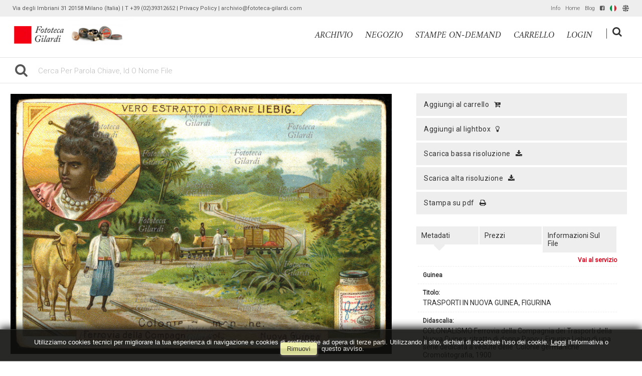

--- FILE ---
content_type: text/html; charset=UTF-8
request_url: https://archivio.fototeca-gilardi.com/item/it/1/4344/TRASPORTI+IN+NUOVA+GUINEA%2C+FIGURINA
body_size: 13668
content:
<!DOCTYPE html>
<html lang="it" xml:lang="it" >
<head>
<base href='https://archivio.fototeca-gilardi.com/theme/gilardi2020/' />
<meta name="viewport" content="width=device-width, initial-scale=1"><meta charset='UTF-8'>
<meta http-equiv='X-UA-Compatible' content='IE=edge' />
<meta http-equiv='Content-Type' content='text/html; charset=UTF-8' />
<link 		type='image/ico'	 	href='https://archivio.fototeca-gilardi.com/favicon.ico' 		rel='icon' />
<link rel='alternate' href='https://archivio.fototeca-gilardi.com/item/it/1/4344/TRASPORTI+IN+NUOVA+GUINEA%2C+FIGURINA' hreflang='it'><link rel='alternate' href='https://archivio.fototeca-gilardi.com/item/en/1/4344/TRASPORTI+IN+NUOVA+GUINEA%2C+FIGURINA' hreflang='en'><meta name='google-site-verification' content='__wzB8AiQSxXHVHmo3itrkLraQtmAWlTlDfYMRzozAM' /><link 		type='text/css'			href='43505combine.css?argv=[base64]' 								rel='stylesheet'  />
<script type='text/javascript'  data-cookieconsent='ignore'>var basePATH				= '/';var gallery_section		= '0';var layoutFolding			= 'Folden';var openItemIn				= 'windowdiv';var itemPopUpWidth			= '800';var currentLanguage		= 'it';var availableLanguages		= ['it','en'];var currentPage 			= '';var cummonFields			= 'title,subject_date';var totalPage 				= '';var isOwnedLighbox			= false;var isDeskUser				= '';var isRootUser				= '';var isBillingUser			= '';var isReportUser			= '';var isClient				= '';var isGuest				= '';var isPhotographer			= '';var isAgent				= '';var loggedin_section		= 'public';var loggedin_userUploadSection		= '';var lastOpened				= [];var ua_analytics			= 'UA-18130186-1';var availableWidgets		= ['WidgetStaticImage','WidgetDynamicImage','WidgetTextBox','WidgetAdvSearchForm','WidgetAdvSearchFormElm'];var availableGallery		= [{"id":"1","description":"gallery_title"}];var availableLightbox		= null;var useAdvancedEditItem 		= '0';var useHierarchicalThesaurus	= '0';var inEditMode					= '';var osType						= '';var isLoggedIn					= false;var userAccount				= '';var photographersCanUploadInPublic	=	0;</script><script src="https://js.stripe.com/v3/"></script><script 	type='text/javascript' 	 data-cookieconsent='ignore' 	src='https://archivio.fototeca-gilardi.com/43505combine.js?argv=0x7b22656e61626c65333630223a2230222c227468656d655f636861696e223a5b2267696c6172646932303230222c226d6f6d6170697832303139225d2c226163636f756e74223a2267696c61726469222c226c616e6775616765223a226974227d'></script>
<script 	type='text/javascript' 	 data-cookieconsent='ignore'    src='../../java/lang/43505it.inc.js'></script>
<script 	type='text/javascript'  data-cookieconsent='ignore' 	 src='https://archivio.fototeca-gilardi.com/personal/sharebox.js'></script>
<title>Fototeca Gilardi > Foto FTT4344: TRASPORTI IN NUOVA GUINEA, FIGURINA</title><script language='javascript' data-cookieconsent='ignore'>window.jsonTemplate = {"_htmlSchema":null,"_browserObsolete":null,"_theme_chain":["gilardi2020","momapix2019"],"_seoHomePageDescription":"Powered by MomaPIX digital asset management software","sessionCanManageCategory":false,"sessionCanManageGallery":false,"sessionCanToggleCart":true,"sessionCanEmbed":false,"sessionUserAccount":"","sessionUserId":null,"sessionUserName":null,"sessionUserEmail":null,"sessionUserTag":null,"sessionCurrentCategory":null,"sessionFolding":"sparse","itemsInThisLightbox":null,"lightboxDetail":null,"totalReturned":null,"sessionHideHelpPopup":null,"sessionCanDownloadLow":true,"sessionCanDownloadHi":true,"sessionDirectSelling":true,"directSelling":true,"sessionCanUploadItems":false,"sessionCanUseApplet":false,"sessionSoVideo":null,"sessionSoAudio":null,"sessionSoText":null,"sessionSoOther":null,"sessionSoCopyrightfree":null,"sessionSoRoyaltyfree":null,"sessionSoRightmanaged":null,"sessionCreditBalance":0,"sessionFilterSplcategories":null,"sessionClickboard":0,"sessionLbClickboard":0,"sessionModalLogin":null,"sessionSelectMode":1,"cfgExpressCheckout":true,"cfgAccountName":"gilardi","cfgItemIn":"windowdiv","cfgSoOrderBy":"relevance","cfgSoLogin":"and","cfgEnlargeSize":"and","cfgSoFolding":"sparse","cfgSoFilesize":null,"cfgSetupType":"enrolled","cfgSetupVersion":"plus","cfgSetupApikey":"1","cfgSetupLanguage":"IT","cfgHtml5Player":false,"cfgBannerText":null,"cfgAvailableItemsSize":"N|S|M|L|O","cfgFooterText":null,"cfgSetupId":"47","cfgGallerySection":false,"cfgDefaultLanguage":"IT","cfgAvailableLanguages":"IT,EN","cfgShowDownloadHistoryToClient":0,"cfgBaseURL":"https:\/\/archivio.fototeca-gilardi.com","cfgCommonFields":["title","subject_date"],"cfgRequestByEmail":0,"cfgUsePopupNotificationSound":"1","cfgCookiebotEnabled":false,"cfgShowEventEnlargedImage":0,"cfgBrowsableSection":{"public":["private","trash"]},"cfgDoNotAggregateInEvents":false,"cfgDoNotShowAggregatedItems":false,"cfgHiddenMetaFields":[],"cfgOrderMetaFields":["caption","keyword","object_name","supplier_account","authorbyline","copyrightnotice","source","credit","category","urgency","location","country","state","city","section","reserved_to","instructions","price_multiplier","price_tarifname","copyrightstatus","subject_century","subject_epoch","image_century","image_epoch","technique"],"pageTitle":null,"theme":"gilardi2020","onend":"if ($('viewitemdiv_header_4344')) $('viewitemdiv_header_4344').update('FTT4344');$('body').writeAttribute('data-itemnumber','4344');selector.item.isItemSelected('4344');jsonTemplate.itemDetail = {\"id\":\"4344\",\"id_remote\":\"0\",\"id_user\":\"1\",\"id_event\":\"154\",\"id_parent\":\"0\",\"id_uri\":\"0\",\"id_storage\":\"9\",\"external_streamer\":\"\",\"object_name\":\"\",\"supplier_account\":\"admin\",\"authorbyline\":\"\",\"source\":\"\",\"copyrightnotice\":\"Fototeca Gilardi\",\"credit\":\"Fototeca Gilardi\",\"subject_date\":\"2005-06-09\",\"creation_date\":\"0000-00-00 00:00:00\",\"uploaded_date\":\"2010-04-22 19:02:18\",\"lastupdate_date\":\"2020-07-03 16:01:25\",\"category\":\"STO\",\"urgency\":\"0\",\"pin\":\"0\",\"splcategories\":\"\",\"location\":\"\",\"country\":\"Guinea\",\"state\":\"\",\"city\":\"\",\"subject_century\":\"XX\",\"subject_epoch\":\"vuoto\",\"image_century\":\"XX\",\"image_epoch\":\"vuoto\",\"technique\":\"Cromolitografia\",\"custom6\":\"\",\"continent\":\"Africa\",\"custom8\":\"\",\"custom9\":\"\",\"position\":\"O\",\"xsize\":\"4093\",\"ysize\":\"2788\",\"lat\":\"0\",\"lng\":\"0\",\"archive\":\"photo\",\"section\":\"public\",\"license\":\"RF\",\"file_size\":\"3585\",\"file_name\":\"FSNgilardi_33872.jpg\",\"file_version\":\"0\",\"avl_version\":\"0\",\"file_extension\":\"jpg\",\"mime_type\":\"image\\\/jpeg\",\"order_number\":\"127.0\",\"reserved_to\":\"\",\"locked_to\":\"\",\"characters\":\"\",\"instructions\":\"Per utilizzi: Fototeca Gilardi - t. 02 3931 2652\",\"price_multiplier\":\"1.00\",\"price_tarifname\":\"default\",\"copyrightstatus\":\"Copyrighted Work\",\"switchbox\":\"0\",\"iptcsync_date\":\"0000-00-00 00:00:00\",\"title\":\"TRASPORTI IN NUOVA GUINEA, FIGURINA\",\"caption\":\"COLONIALISMO Ferrovia della Compagnia dei Trasporti della Nuova Guinea; ritratto di donna Papou. Figurina Liebig di una serie dedicata a vedute delle 'Colonie germaniche'. Cromolitografia, 1900\",\"keyword\":\"colonialismo,Germania,Oceania,Nuova Guinea,Papua,antropologia,ferrovia,treno,Liebig,figurina,trasporti,esplorazioni,antropologia culturale,\",\"id_connector\":\"47\",\"itemsInSameEvent\":[{\"id\":\"4344\",\"position\":\"O\",\"xsize\":\"4093\",\"ysize\":\"2788\",\"id_connector\":\"47\",\"url_thumb_m\":\"https:\\\/\\\/d0.momapix.com\\\/gilardi\\\/320004981bf453a4713a892df786b435afe8070a24eb516af7ae7abead61d5fcaff93\\\/Image4344.jpg\",\"url_thumb_l\":\"https:\\\/\\\/d0.momapix.com\\\/gilardi\\\/320004981bf453a4713a892df786b435afe8070a24eb516af7ae7abead61d5fcaff93\\\/Preview4344.jpg\"}],\"b64_id\":\"0x4d616d795971765131526e4e3761356538354d79625a4562756a706949764c6b524479546461596b5952453d\"};if ($$(\"#viewitemdiv_4344 .pageBar\")[0]) $$(\"#viewitemdiv_4344 .pageBar\")[0].insert({ top: \"<div id='social_buttons'><div class='social_div facebook' onclick=\\\"socialize_onclick('facebook','https%3A%2F%2Farchivio.fototeca-gilardi.com%2Fitem%2Fit%2F1%2F4344')\\\"><img src=\\\"https:\/\/archivio.fototeca-gilardi.com\/oop\/view\/web\/frontend\/img\/bgtr.gif\\\" \twidth=\\\"20px\\\" height=\\\"20px\\\" class=\\\"social facebook\\\"\t \tonload=\\\"socialize_onload(this.identify(),'facebook','https%3A%2F%2Farchivio.fototeca-gilardi.com%2Fitem%2Fit%2F1%2F4344')\\\"\t\/><span><\/span><\/div><div class='social_div linkedin' onclick=\\\"socialize_onclick('linkedin','https%3A%2F%2Farchivio.fototeca-gilardi.com%2Fitem%2Fit%2F1%2F4344')\\\"><img src=\\\"https:\/\/archivio.fototeca-gilardi.com\/oop\/view\/web\/frontend\/img\/bgtr.gif\\\" \twidth=\\\"20px\\\" height=\\\"20px\\\" class=\\\"social linkedin\\\" \tonload=\\\"socialize_onload(this.identify(),'linkedin','https%3A%2F%2Farchivio.fototeca-gilardi.com%2Fitem%2Fit%2F1%2F4344')\\\"\t\/><span><\/span><\/div><div class='social_div twitter' onclick=\\\"socialize_onclick('twitter','https%3A%2F%2Farchivio.fototeca-gilardi.com%2Fitem%2Fit%2F1%2F4344')\\\"><img src=\\\"https:\/\/archivio.fototeca-gilardi.com\/oop\/view\/web\/frontend\/img\/bgtr.gif\\\" \twidth=\\\"20px\\\" height=\\\"20px\\\" class=\\\"social twitter\\\" \tonload=\\\"socialize_onload(this.identify(),'twitter','https%3A%2F%2Farchivio.fototeca-gilardi.com%2Fitem%2Fit%2F1%2F4344')\\\"\t\/><span><\/span><\/div><\/div>\"});setTimeout(\"if ($('viewitemdiv_4344')) $('viewitemdiv_4344').focus();\",50);document.observe('dom:loaded',function () { fixHeightConteinerOfTabLabel(); $('body').writeAttribute('data-oi','samewindow');});","searchOn":"momasearch","requestCurrentEnd":"frontend","currency":"EUR","availableLightbox":null,"title":"","hashkey":null,"cfgBrowserHistoryEnable":true,"cfgBrowseByCategoryInSection":true,"cfgNoendScrolling":0,"cfgPreviewThumbSize":"450","cfgEnableActiveLightbox":null,"cfgEnableUsersWithDataDeletion":1,"cfgKeywordSeparetor":",","cfgAvailablesJoinTables":"","itemsInCart":[],"cfgSphinxFacetHierarchy":false,"cfgPreviewContextMenuEnable":false,"cfgOnmouseoverEnlarge":false,"cfgOnmouseoverEnlargeSize":400,"cfgSconnectImageMaxSize":"20000000","cfgSconnectImageMinSize":null,"cfgEcommerceTaxDefault":"22","cfgEcommerceTaxNotIncluded":"0","cfgEnableNegotiations":"0","cfgUsernameField":"login","cfgDateSeparator":"-","cfgTokenizeKeywords":false,"cfgPhotographerCanEditOwnedInPublic":false,"cfgAutomaticPwOnRegistration":false,"cfgAvailableFields":"[\"title\",\"subject_date\",\"state\",\"caption\",\"category\",\"city\",\"copyrightnotice\",\"copyrightstatus\",\"country\",\"credit\",\"instructions\",\"keyword\",\"location\",\"source\",\"creation_date\",\"object_name\",\"reserved_to\",\"transmission_reference\",\"urgency\",\"price_multiplier\",\"price_tarifname\",\"authorbyline\",\"continent\",\"image_century\",\"image_epoch\",\"license\",\"subject_century\",\"subject_epoch\",\"technique\"]","cfgSideBarEnable":true,"cfgGdprenable":true,"cfgOnContextMenu":false,"cfgOnPreviewContextMenu":false,"cfgEnableDragAndDropOfPreview":false,"cfgItemTransition":"fade","cfgKeywordSelector":"singlekey","cfgAutosuggest":"0","cfgToolbarLinks":"[{\"name\":\"info\",\"type\":\"dynamic\"},{\"name\":\"usage\",\"type\":\"dynamic\"},{\"name\":\"terms\",\"type\":\"dynamic\"},{\"name\":\"catalog\",\"type\":\"dynamic\"}]","cfgWizarBgImage":null,"cfgSetupWizarCompleted":true,"cfgServerEventUpload":"1","cfgPwStrenght":{"guest":"0","client":"0","photographer":"0","desk":"0"},"cfgCurrency":"EUR","cfgMainCurrency":"EUR","totalPage":null,"totalResult":null,"sessionCurrentLightbox":null,"sessionCurrentGallery":null,"sessionSoPhoto":null,"cfgIsDam":false,"cfgSpecialThumbnailDimension":"0","cfgSocialbookmarking":"1","cfgAnimateEventCover":0,"cfgRepositoryURL":"","cfgDateFormat":"euro","cfgEnableDragAndDropOfThumbnails":false,"root_theme":"momapix2019","requestGroupby":[],"requestArray":[],"requestNamePage":"item","requestNameSubPage":null,"requestItemsPerPage":16,"requestItemsSize":"N","requestTypeofView":null,"requestEventOrder":"date","requestLayoutFolding":"Folden","requestLayoutCaptioning":"Medium","requestCurrentPage":"1","requestCurrentLanguage":"IT","requestSearchBar":"","requestCategory":null,"requestdbLanguage":"it","requestViewMode":null,"requestSearchMode":null,"sessionLastURL":"\/item\/it\/1\/4344","sessionItemPageProtected":false,"sessionNeedAdminPanel":false,"sessionIsLoggedin":false,"sessionIsDeskUser":false,"sessionIsClient":false,"sessionIsGuest":false,"sessionIsPhotographer":false,"sessionCanManageLightbox":false,"cfgAdvSearchesSentByPost":0,"cfgEnableTcal":1,"cfgSetupAiTagging":"0","cfgSetupAifr":null,"cfgSetupAiFaceRecognition":null,"requestDistinctLicence":["RM","RF","CF","MS"],"requestDistinctArchive":["photo"],"cfgCategories":[{"id":"3","empty":false,"id_parent":"2","code":"STO","description":"his","children":""}],"cfgPublicSharebox":[{"id":"7","direct_link_hashkey":"c4edea87dfb48dae872ed61641364134","title":"Enrico Berlinguer","type":"lightbox","type_id":"81176","id_cover":"13151","numberofitemsinlightbox":"3","b64_id":"0x4c47524f5367502f646e6b5a2b63654e6d61446c69534c73546e703477467733304c36504d333561456f593d"},{"id":"9","direct_link_hashkey":"0bb5338deb70866f1fe166ff26af5348","title":"gatto nella storia - focus storia","type":"lightbox","type_id":"81120","id_cover":null,"numberofitemsinlightbox":"0","b64_id":"0x7a487241303158506d47337a7958476730396f657155336541515178714d734b3658336e4749564f2b62773d"},{"id":"13","direct_link_hashkey":"c08846ea607efa75b5752742c8c0875a","title":"QUALIANO servizio Ando Gilardi 1954","type":"lightbox","type_id":"81188","id_cover":"31030","numberofitemsinlightbox":"44","b64_id":"0x57422f685952324d434a476744375974795464506d456a6a5745325a6448384c2b2f32626e5354474476513d"},{"id":"14","direct_link_hashkey":"ca940a3eb127abaf9a6724990f0210af","title":"copertine Lavoro CGIL","type":"lightbox","type_id":"81068","id_cover":"35922","numberofitemsinlightbox":"41","b64_id":"0x3351684c73644345544e706d615a67694c6f4759545559623749347254362b3168616355644359424c69593d"},{"id":"16","direct_link_hashkey":"7726cf97c6d84a24fb8bb168c1de5a7e","title":"Giacomo Rizzolatti","type":"lightbox","type_id":"81172","id_cover":null,"numberofitemsinlightbox":"0","b64_id":"0x7a487241303158506d47337a7958476730396f657155336541515178714d734b3658336e4749564f2b62773d"},{"id":"17","direct_link_hashkey":"fdcb66ca8b96515c785b82907dc8e6c3","title":"ANIMALS in the ancient treatises","type":"lightbox","type_id":"81195","id_cover":"5283","numberofitemsinlightbox":"125","b64_id":"0x2f6a59445a6c65774a6f7a6a7362504d2b39617365485576437275675858736c7167706a3962596f6868733d"},{"id":"19","direct_link_hashkey":"4bcc31f0abcc1b761045fc6301dca28d","title":"Crime imagery","type":"lightbox","type_id":"81197","id_cover":"24965","numberofitemsinlightbox":"45","b64_id":"0x685a524635592b4a7063382f74314147674a44396a714e624c58705877614878516e6d34765565396b2f513d"},{"id":"20","direct_link_hashkey":"e5174c87bb5504b2435548d377886e2e","title":"Ritratto di Ando: meglio ladro che fotografo","type":"lightbox","type_id":"81196","id_cover":"18924","numberofitemsinlightbox":"67","b64_id":"0x68304d5235684a7959372b666e4f2b574442747a627a562b4b546d5631474b4c4c662b704f58473432774d3d"},{"id":"22","direct_link_hashkey":"958d837d1208c5c5a01951eaf8b81109","title":"controllo utilizzi","type":"lightbox","type_id":"81069","id_cover":null,"numberofitemsinlightbox":"0","b64_id":"0x7a487241303158506d47337a7958476730396f657155336541515178714d734b3658336e4749564f2b62773d"},{"id":"24","direct_link_hashkey":"9afd3dd44a2f1bf902c84f71b91d25b3","title":"Work & Freetime around Wine - 19th and early 20th Century in photography on-line @ 2013 \/ 06","type":"lightbox","type_id":"81066","id_cover":"12924","numberofitemsinlightbox":"70","b64_id":"0x6b6e324e416a393652446c3571353654564f4c474b6b515555446b637a6b686b6d4a636c7a436b62616d303d"},{"id":"25","direct_link_hashkey":"11bf485e37cffe25e13a793613d18142","title":"Trades and Professions - photographies from 19th early 20th Century,  on-line @ 2013 \/ 06","type":"lightbox","type_id":"81065","id_cover":"28771","numberofitemsinlightbox":"146","b64_id":"0x616e33502f2b6256476e33515a6d4353345830565a4e72553038444e65436662554e51396b7536417037773d"},{"id":"26","direct_link_hashkey":"a39a43dfdb3f4e7a98aeddcb7dc58f1d","title":"Devotional holy pictures of Catholic religion on-line @ 2013 \/ 06","type":"lightbox","type_id":"81063","id_cover":"33348","numberofitemsinlightbox":"765","b64_id":"0x2b726f34304779776442326578664c3770796f474d32774351385a586d62504b313331584e4a62683334383d"},{"id":"27","direct_link_hashkey":"e7e19155ade9d45f04eb3da759d8c98a","title":"I luoghi verdiani di Edoardo Fornaciari","type":"lightbox","type_id":"81072","id_cover":"31964","numberofitemsinlightbox":"8","b64_id":"0x4a347278436d377a644d4b537246714365612f38326951364d63754c47416c46464f4e78447737746e51733d"},{"id":"28","direct_link_hashkey":"acf1cb099085535e76e0c9a211b74dd7","title":"Default","type":"lightbox","type_id":"3153","id_cover":"33442","numberofitemsinlightbox":"7","b64_id":"0x634b4552597437374f6a2f56426d4c6b674e4e30776e4e6641794c7435496961697650325963763173764d3d"},{"id":"29","direct_link_hashkey":"bec3936796b1c289041c36d69b2005be","title":"da collezione Hine-Lombroso","type":"lightbox","type_id":"81224","id_cover":null,"numberofitemsinlightbox":"0","b64_id":"0x7a487241303158506d47337a7958476730396f657155336541515178714d734b3658336e4749564f2b62773d"},{"id":"30","direct_link_hashkey":"52be7dc3bab036dfc389db1ab6bba32c","title":"I magnifici randagi ~ album","type":"lightbox","type_id":"81239","id_cover":"10556","numberofitemsinlightbox":"55","b64_id":"0x4533714e6d6e4977396158772b373952502f6e2f64385561344b47704d464f516d704d6851373136512b6f3d"},{"id":"32","direct_link_hashkey":"2812197b1da80a5074d8022aca3a2d05","title":"Il Tempo e la Storia","type":"lightbox","type_id":"81204","id_cover":"29667","numberofitemsinlightbox":"82","b64_id":"0x4b6b7a39596b7848635a6d3443776b43536f544e453330326b4d6f6576573342736c3365706774716b51303d"},{"id":"33","direct_link_hashkey":"d7d6ee0e5d636a8a4c1927ba2eb638e5","title":"PANORAMICA ASSEDIO REPUBBLICA ROMANA","type":"event","type_id":"27640","id_cover":"35860","numberofitemsinlightbox":"17","b64_id":"0x5630754170433568576d654c736c416747666b356b33747767344f596f782b6a565749314a414f63764d593d"},{"id":"39","direct_link_hashkey":"703750ad03366e0758bb900977a34bbe","title":"Olive & Bulloni prima serie (stampe on demand)","type":"lightbox","type_id":"61326","id_cover":"4491","numberofitemsinlightbox":"8","b64_id":"0x6d6179725243703979794d3238556f694e63713470566b626f6d70774c394c502f367a4f43426b74334c733d"},{"id":"40","direct_link_hashkey":"6ae2154f63a87384f899c90a9cfba792","title":"BOVISA vecchia, sezione in lavorazione...","type":"lightbox","type_id":"81272","id_cover":"36016","numberofitemsinlightbox":"6","b64_id":"0x387a5148307866316e33424b532b432f4a6d647834637566516d415468555258594c4179594b45654536493d"},{"id":"43","direct_link_hashkey":"31beba53770c60e18a4a7e80a8695e05","title":"NAPOLI napoletanit\u00e0","type":"lightbox","type_id":"81302","id_cover":"36353","numberofitemsinlightbox":"85","b64_id":"0x764b736b6b4b7953585a4933734f424f5a777155547653424d6e5864424c5430716156646d6c31377230493d"},{"id":"46","direct_link_hashkey":"7d2376700edf91edd43c76457bdeefb7","title":"Ando visto da...","type":"lightbox","type_id":"81294","id_cover":null,"numberofitemsinlightbox":"0","b64_id":"0x7a487241303158506d47337a7958476730396f657155336541515178714d734b3658336e4749564f2b62773d"},{"id":"50","direct_link_hashkey":"ebb3502ee1a2ed38efa35bdfce257d7b","title":"a proposito delle ricerche su satira in Francia, caricatura e religione, antislamismo e dintorni","type":"lightbox","type_id":"81301","id_cover":"16044","numberofitemsinlightbox":"67","b64_id":"0x667a7950684f7478443168317757485030763334336169683148477567536a6f657670707a56762f6550413d"},{"id":"51","direct_link_hashkey":"d8b8e68c7df4d2326efb8a10fa963086","title":"negozio STAMPE #andogilardi reporter SUD E MAGIA","type":"lightbox","type_id":"81276","id_cover":"22391","numberofitemsinlightbox":"12","b64_id":"0x51507463656f74584c513879634d766d345737777a6d76436b63624c38793361723638634b7862525565343d"},{"id":"54","direct_link_hashkey":"f149a1c3194f70e744a15886e94be190","title":"negozio STAMPE #andogilardi reporter LAVORO","type":"lightbox","type_id":"81275","id_cover":"16114","numberofitemsinlightbox":"33","b64_id":"0x32696d77335941674f2f67652f33352b2f6959344b773454506835567a554163446c557953456a557938453d"},{"id":"55","direct_link_hashkey":"b8650792de477c462213bfda324d46c7","title":"filosofia: vita e societ\u00e0","type":"lightbox","type_id":"81258","id_cover":"25618","numberofitemsinlightbox":"47","b64_id":"0x654a44394265495077705453554d384a346975346e63585a2f67524a57526a7a314c51556f76704f3854593d"},{"id":"59","direct_link_hashkey":"9f9d78c182718b3ec69358cb96139821","title":"immagini LEE da togliere da AKG","type":"lightbox","type_id":"81563","id_cover":null,"numberofitemsinlightbox":"0","b64_id":"0x7a487241303158506d47337a7958476730396f657155336541515178714d734b3658336e4749564f2b62773d"},{"id":"60","direct_link_hashkey":"3c272ccc5d0de8273be4d97c12ff3cd7","title":"proposte da scegliere per realizzare stampe collezionismo (estate gelatin silver print) da servizi fografici Ando Gilardi realizzati 1952-1967","type":"lightbox","type_id":"81907","id_cover":"4491","numberofitemsinlightbox":"116","b64_id":"0x6d6179725243703979794d3238556f694e63713470566b626f6d70774c394c502f367a4f43426b74334c733d"},{"id":"62","direct_link_hashkey":"ba2f265b611a983c2dad0489ddcee64a","title":"Economisti di Dariush","type":"lightbox","type_id":"81899","id_cover":"42276","numberofitemsinlightbox":"16","b64_id":"0x4f2b452b615131694a2f537a78547765594c46656f524f45586e594a395141686c504c514a43432b764f733d"},{"id":"64","direct_link_hashkey":"2c80422357f51ac76f1dd3a33dc9e99e","title":"ANDO GILARDI, FOTOMONTAGGIO COLOR G, 1975 CIRCA","type":"event","type_id":"10500","id_cover":"16182","numberofitemsinlightbox":"1","b64_id":"0x6c554d6d56545572454b74677242414d53646d35726b5836343950393577676165394d2f647645516341413d"},{"id":"66","direct_link_hashkey":"cf68511b18b37fc0f3d407b10a94ac0b","title":"MILITARI IN POSA FOTOGRUPPO","type":"event","type_id":"25530","id_cover":"33444","numberofitemsinlightbox":"1","b64_id":"0x776f4a42346975334d313654527a5a4f7050334c71326a6559666f3163774d365154327a38716e426674493d"},{"id":"72","direct_link_hashkey":"2bddb0ab345e328d30bd94391e0843bb","title":"Notre Dame per Getty Images","type":"lightbox","type_id":"81903","id_cover":"14515","numberofitemsinlightbox":"38","b64_id":"0x6d6e596e4d4972595a79665941514a43582b7142527a4c5a684745656a62644558524d6b444158387670513d"},{"id":"75","direct_link_hashkey":"52d00a20f5b8018a2b1a6fe6d59ede60","title":"suggestioni per architettura d'interni","type":"lightbox","type_id":"81912","id_cover":"41302","numberofitemsinlightbox":"96","b64_id":"0x3065354b714478733632776d36664b34626e52354152486739474e4f5438456750725379784557757449303d"},{"id":"76","direct_link_hashkey":"fd203c1af73ff30b548d303c9e94e721","title":"dal fondo","type":"lightbox","type_id":"82065","id_cover":"31716","numberofitemsinlightbox":"20","b64_id":"0x784c65486c2b70732f435352442b763466456e50624a6b6e337159427369565978302b4632416a75546d733d"},{"id":"77","direct_link_hashkey":"710b7c39db38d951b72957abe58990da","title":"dal fondo","type":"lightbox","type_id":"82066","id_cover":"31733","numberofitemsinlightbox":"14","b64_id":"0x72417a4a4864634879415668544c2f7542567a33494c6247366d523752736366347437706544634b6941303d"},{"id":"78","direct_link_hashkey":"76bc0f278116c7a3760a7b3bde26b5cb","title":"dal fondo","type":"lightbox","type_id":"82067","id_cover":"10567","numberofitemsinlightbox":"20","b64_id":"0x345956737443526d4f6565766367514e466d394341332f6b483251316c39774a37446d2b2b476f2b3641593d"},{"id":"79","direct_link_hashkey":"34e79fef12f535788d35340294d9c2fd","title":"dal fondo","type":"lightbox","type_id":"82068","id_cover":"42898","numberofitemsinlightbox":"20","b64_id":"0x3978734458706e6b72767837376b4c792f73674b5a7237363136484b6f30586b786c3861463731584669673d"},{"id":"80","direct_link_hashkey":"2b7e3064d21eaa73030f2845f403a2a1","title":"Neorealismo per Antonella Russo","type":"lightbox","type_id":"82117","id_cover":"40984","numberofitemsinlightbox":"17","b64_id":"0x482b6b66416434424d6a356e4e494d546e4156677564344f615046352f4e4c794d624e5773456e62556c773d"},{"id":"81","direct_link_hashkey":"4e555484eda95ba80faf3213ccd54241","title":"servizi da Vie Nuove per Antonella Russo","type":"lightbox","type_id":"82118","id_cover":null,"numberofitemsinlightbox":"0","b64_id":"0x7a487241303158506d47337a7958476730396f657155336541515178714d734b3658336e4749564f2b62773d"}],"mainLanguage":"IT","cart_numberOfItems":"0","total_amount":"0.00","ItemDetail":{"id":"4344","id_remote":"0","id_user":"1","id_event":"154","id_parent":"0","id_uri":"0","id_storage":"9","external_streamer":"","object_name":"","supplier_account":"admin","authorbyline":"","source":"","copyrightnotice":"Fototeca Gilardi","credit":"Fototeca Gilardi","subject_date":"2005-06-09","creation_date":"0000-00-00 00:00:00","uploaded_date":"2010-04-22 19:02:18","lastupdate_date":"2020-07-03 16:01:25","category":"STO","urgency":"0","pin":"0","splcategories":"","location":"","country":"Guinea","state":"","city":"","subject_century":"XX","subject_epoch":"vuoto","image_century":"XX","image_epoch":"vuoto","technique":"Cromolitografia","custom6":"","continent":"Africa","custom8":"","custom9":"","position":"O","xsize":"4093","ysize":"2788","lat":"0","lng":"0","archive":"photo","section":"public","license":"RF","file_size":"3585","file_name":"FSNgilardi_33872.jpg","file_version":"0","avl_version":"0","file_extension":"jpg","mime_type":"image\/jpeg","order_number":"127.0","reserved_to":"","locked_to":"","characters":"","instructions":"Per utilizzi: Fototeca Gilardi - t. 02 3931 2652","price_multiplier":"1.00","price_tarifname":"default","copyrightstatus":"Copyrighted Work","switchbox":"0","iptcsync_date":"0000-00-00 00:00:00","title":"TRASPORTI IN NUOVA GUINEA, FIGURINA","caption":"COLONIALISMO Ferrovia della Compagnia dei Trasporti della Nuova Guinea; ritratto di donna Papou. Figurina Liebig di una serie dedicata a vedute delle 'Colonie germaniche'. Cromolitografia, 1900","keyword":"colonialismo,Germania,Oceania,Nuova Guinea,Papua,antropologia,ferrovia,treno,Liebig,figurina,trasporti,esplorazioni,antropologia culturale,","id_connector":"47","itemsInSameEvent":[{"id":"4344","position":"O","xsize":"4093","ysize":"2788","id_connector":"47","url_thumb_m":"https:\/\/d0.momapix.com\/gilardi\/320004981bf453a4713a892df786b435afe8070a24eb516af7ae7abead61d5fcaff93\/Image4344.jpg","url_thumb_l":"https:\/\/d0.momapix.com\/gilardi\/320004981bf453a4713a892df786b435afe8070a24eb516af7ae7abead61d5fcaff93\/Preview4344.jpg"}],"b64_id":"0x4d616d795971765131526e4e3761356538354d79625a4562756a706949764c6b524479546461596b5952453d"},"database":"","includeHeader":true,"sessionLastSeen":[]}</script>
<meta name="description" content="visualizza questa foto relativa a &quot;COLONIALISMO Ferrovia della Compagnia dei Trasporti della Nuova Guinea; ritratto di donna Papou. Figurina Liebig di una serie dedicata a vedute delle &#039;Colonie germaniche&#039;. Cromolitografia, 1900&quot; su Fototeca Gilardi" />

<meta property="og:title" content="TRASPORTI IN NUOVA GUINEA, FIGURINA" />
<meta property="og:description" 		content="COLONIALISMO Ferrovia della Compagnia dei Trasporti della Nuova Guinea; ritratto di donna Papou. Figurina Liebig di una serie dedicata a vedute delle &#039;Colonie germaniche&#039;. Cromolitografia, 1900" />
<meta property="og:image" 			content="https://d0.momapix.com/gilardi/320004981bf453a4713a892df786b435afe8070a24eb516af7ae7abead61d5fcaff93/Image4344.jpg" />
<meta property="og:image:width" 		content="367" />
<meta property="og:image:height" 		content="250" />
<meta property="og:url" 				content="https://archivio.fototeca-gilardi.com/item/it/1/4344/TRASPORTI+IN+NUOVA+GUINEA%2C+FIGURINA" />
<meta property="og:type"  			content="website" />
<meta property="og:site_name" 		content="Fototeca Gilardi" />
<meta name="twitter:card" 			content="photo">
<meta name="twitter:url" 				content="https://archivio.fototeca-gilardi.com/item/it/1/4344/TRASPORTI+IN+NUOVA+GUINEA%2C+FIGURINA" />
<meta name="twitter:title" 			content="TRASPORTI IN NUOVA GUINEA, FIGURINA">
<meta name="twitter:image:src" 		content="https://d0.momapix.com/gilardi/320004981bf453a4713a892df786b435afe8070a24eb516af7ae7abead61d5fcaff93/Image4344.jpg">
<meta name="twitter:description"		content="COLONIALISMO Ferrovia della Compagnia dei Trasporti della Nuova Guinea; ritratto di donna Papou. Figurina Liebig di una serie dedicata a vedute delle &#039;Colonie germaniche&#039;. Cromolitografia, 1900" />
<meta name="twitter:domain" 			content="https://archivio.fototeca-gilardi.com">
<link rel="canonical" href="https://archivio.fototeca-gilardi.com/item/it/1/4344/TRASPORTI+IN+NUOVA+GUINEA%2C+FIGURINA" /></head>
<body id='body'  ondragstart='return false'  data-searchon='momasearch'  data-social-content='true'  hotkeyContext='body'   data-oi='windowdiv'  data-view-mode=''  data-iconsize='itemsSizeN'  data-category=''  data-theme='gilardi2020'  data-maintable=''  pagename='item'  class='item public  '  oncontextmenu='return onContextMenu(event)'   data-archive=''  data-username=''  data-usertag=''  data-license=''  data-language='IT'  data-event-subev=''  data-group=''  data-account-name='gilardi'  data-dark-mode='off'  data-contentview=''  data-usertype=''>
<div  id='momabody' style=''><div id='header'><div id='mini-toolbar-container' class='clearfix' style = 'box-sizing: border-box; padding: 10px 25px; background-color: #eee;'><p style='font-size: 11px; font-weight: normal; padding: 0px; margin: 0px; float: left;'>Via degli Imbriani 31 20158 Milano (Italia) | T +39 (02)39312652 | <a id="dynamic_terms">Privacy Policy</a> | archivio@fototeca-gilardi.com</p><ul id='mini-toolbar' style='font-size: 11px;float: right; margin: 0px; padding-left: 0px; padding: 0px;box-sizing: border-box; border-radius: 0px 0px 4px 4px;'><li id='dynamic_info' class=''>Info</li><li onclick='window.location.href="https://fototeca-gilardi.com/"'>Home</li><li onclick='window.location.href="https://fototeca-gilardi.com/blog/"'>Blog</li><li class='fa fa-facebook-square' onclick='window.open("https://www.facebook.com/FototecaGilardi")'></li><li class='language languageIT selected-lang' onclick='event.preventDefault(); SetLanguageAndReload("IT")'>IT</li><li class='language languageEN ' onclick='event.preventDefault(); SetLanguageAndReload("EN")'>EN</li></ul></div><div id='visible_header' class='clearfix'><div id='header_text' class='header localizable.header_text' onclick='window.document.location = jsonTemplate.cfgBaseURL;'>gilardinew</div><div id='toolbar'><nav id='toolbar_ul'><span id='page_search' class=''>ARCHIVIO</span><span onclick='window.location.href="http://fototeca-gilardi.com/negozio-home/"'>NEGOZIO</span><span id='gilardi_search_rf' class=''>STAMPE ON-DEMAND</span><span id='page_cart' data-name='cart' data-icon='&#xf07a;' data-hint='carrello'>carrello<em id='cartbar_container' style='display:none;'> (<i id='cartbar'>0</i>) </em></span><span id='page_login' class=''>login</span></nav><div id="search_button_fake"><p>|</p><i id="fake_button_search" class="fa fa-search" style="cursor: pointer; font-family: fontawesome;font-size: 20px;display: inline;padding-left: 10px;"></i></div></div><div id='search_box-form' class='opened'><div style='position:relative;display: block; float: left;' id='searchbarcontainer'><div id='categorycontainer'><select id='categorySelect' tabindex = '-1'><option  class='level0' value='DFL'>qualsiasi categoria</option><option class='level1' value='STO' >his</option>
</select></div><a id='button-search_go' class='button'></a><input  type='text' 	tabindex = '-1' hotkeycontext='search' id='searchbar' 	placeholder='cerca per parola chiave, id o nome file' name='searchbar' 	value=""	autocomplete='off'  /></div></div><div id='search_box-form-fake'></div></div></div><div id="content2"><div style="display: table-cell;"><div class="viewitemdiv"><div class='tableInformation'><div><div class='item' style='text-align:center;width: 800px;height: 800px;'><div id='zoomify'></div><div id='preview4344' style='width: 800px; height:544px; display: inline-block;position: relative;margin: auto;padding: 0px 20px; box-sizing: border-box;'><img id='previewLarge4344' class='previewLarge b-lazy srcimg' src='img/bgtrphoto.png'   data-src='https://d0.momapix.com/gilardi/320004981bf453a4713a892df786b435afe8070a24eb516af7ae7abead61d5fcaff93/Preview4344.jpg?v.0.2668a7105966cae6e23901495176b8f9' alt='COLONIALISMO Ferrovia della Compagnia dei Trasporti della Nuova Guinea; ritratto di donna Papou. Figurina Liebig di una serie dedicata a vedute delle \'Colonie germaniche\'. Cromolitografia, 1900'  style=' max-width:100%;	object-fit: scale-down; object-position: top center;' data-remotefilename='' >
<meta itemprop="contentUrl" 	content="https://d0.momapix.com/gilardi/320004981bf453a4713a892df786b435afe8070a24eb516af7ae7abead61d5fcaff93/Image4344.jpg"><meta itemprop="thumbnailUrl" 	content="https://d0.momapix.com/gilardi/320004981bf453a4713a892df786b435afe8070a24eb516af7ae7abead61d5fcaff93/Preview4344.jpg"><div id='navButtons'><i id="nextDivItem" 		class="fa fa-angle-right nextPageIcon " 	src="img/bgtr.gif" style=""></i><i id="previusDivItem" 	class="fa fa-angle-left previusPageIcon " 	src="img/bgtr.gif" style=""></i></div></div><div class='pageBar' style='margin: 0 0 15px; overflow:hidden;text-align: center;'></div></div><div id='idoftdphotoinformation' class='tdphotoinformation'><div id='button_area'><a id='button-addToCart4344' class='button ToggleCart  hint--bottom' data-hint='aggiungi al carrello' data-icon='&#xf217;'>aggiungi al carrello</a><a id='button-toggleLightbox' class='button ToggleLightbox hint--bottom logtocontinue' disabled='disabled' data-hint = 'rimuovi dal lightbox' data-icon='&#xf0eb;'>aggiungi al lightbox</a><a id='button-downloadlowRes4344' class='button DownloadHiRes hint--bottom'  data-price='5' data-width='800' data-height='545' data-pixel='800' data-resolution='low' data-icon='&#xf019;' title='scarica bassa risoluzione'> scarica bassa risoluzione</a><a id='button-downloadHiRes4344' class='button DownloadHiRes hint--bottom' data-hint = 'scarica alta risoluzione' data-price='10' data-pixel='4093' data-resolution='high' data-icon='&#xf019;' title='scarica alta risoluzione'>scarica alta risoluzione</a><a id='button-downloadPdf4344' class='button DownloadPdf hint--bottom' data-hint = 'stampa su pdf' data-icon='&#xf02f;' title='stampa su pdf'>stampa su pdf</a></div><div class='item-tabs'><div id='iptc-tab-box4344' class='item-tab iptc'><input id ='iptc-tab4344' name='item-tab-group4344' type='radio' checked='checked' ><label for='iptc-tab4344' class='tab-label'> metadati </label><div id='previewBox_4344' class='previewBox item-tab-content'><div><p class='link_to_event' id='show_full_event_154'> vai al servizio </p><p class='geo'>  Guinea</p><p class='title' >titolo: <span id='item.title.4344'>TRASPORTI IN NUOVA GUINEA, FIGURINA</span></p><p class='subject_date' >data soggetto: <span id='item.subject_date.4344'>2005-06-09</span></p><h1 class='caption' >didascalia: <span id='item.caption.4344'>COLONIALISMO Ferrovia della Compagnia dei Trasporti della Nuova Guinea; ritratto di donna Papou. Figurina Liebig di una serie dedicata a vedute delle 'Colonie germaniche'. Cromolitografia, 1900</span></h1><p class='category' >categoria: <span id='item.category.4344'>his</span></p><p class='copyrightnotice' >copyright: <span id='item.copyrightnotice.4344'>&#169; Fototeca Gilardi</span></p><p class='copyrightstatus' >stato copyright: <span id='item.copyrightstatus.4344'>Copyrighted Work</span></p><p class='country' >nazione: <span id='item.country.4344'>Guinea</span></p><p class='credit' >credito: <span id='item.credit.4344'>Fototeca Gilardi</span></p><p class='instructions' >istruzioni: <span id='item.instructions.4344'>Per utilizzi: Fototeca Gilardi - t. 02 3931 2652</span></p><p class='creation_date' >data file: <span id='item.creation_date.4344'>0000-00-00 00:00:00</span></p><p class='urgency' >priorità: <span id='item.urgency.4344'>0</span></p><p class='price_multiplier' >moltiplicatore prezzo: <span id='item.price_multiplier.4344'>1.00</span></p><p class='price_tarifname' >tariffario: <span id='item.price_tarifname.4344'>default</span></p><p class='continent' >continente: <span id='item.continent.4344'>Africa</span></p><p class='image_century' >secolo immagine: <span id='item.image_century.4344'>XX</span></p><p class='image_epoch' >epoca immagine: <span id='item.image_epoch.4344'>vuoto</span></p><p class='license' >licenza: <span id='item.license.4344'>RF</span></p><p class='subject_century' >secolo del soggetto: <span id='item.subject_century.4344'>XX</span></p><p class='subject_epoch' >epoca del soggetto: <span id='item.subject_epoch.4344'>vuoto</span></p><p class='technique' >tecnica: <span id='item.technique.4344'>Cromolitografia</span></p><p class='id' >id: <span>4344</span></p><p class='file_name' >nome file: <span>FSNgilardi_33872.jpg</span></p><p class='keyword_title'>parole chiave</p><p class='keyword_list'><span class='itemKeyword'><strong keyword_search='colonialismo'>colonialismo</strong></span><span class='itemKeyword'><strong keyword_search='Germania'>Germania</strong></span><span class='itemKeyword'><strong keyword_search='Oceania'>Oceania</strong></span><span class='itemKeyword'><strong keyword_search='Nuova Guinea'>Nuova Guinea</strong></span><span class='itemKeyword'><strong keyword_search='Papua'>Papua</strong></span><span class='itemKeyword'><strong keyword_search='antropologia'>antropologia</strong></span><span class='itemKeyword'><strong keyword_search='ferrovia'>ferrovia</strong></span><span class='itemKeyword'><strong keyword_search='treno'>treno</strong></span><span class='itemKeyword'><strong keyword_search='Liebig'>Liebig</strong></span><span class='itemKeyword'><strong keyword_search='figurina'>figurina</strong></span><span class='itemKeyword'><strong keyword_search='trasporti'>trasporti</strong></span><span class='itemKeyword'><strong keyword_search='esplorazioni'>esplorazioni</strong></span><span class='itemKeyword'><strong keyword_search='antropologia culturale'>antropologia culturale</strong></span><span class='itemKeyword'><strong keyword_search=''></strong></span></p></div></div></div><div id='pricing-tab-box4344' class='item-tab pricing'><input id ='pricing-tab4344' name='item-tab-group4344' type='radio'  ><label for='pricing-tab4344' class='tab-label'> prezzi </label><div id='pricing4344' class='item-tab-content'><table style='width: 100%;'><caption class='tarifType'> Stampe e altro</caption><tr class='' >
						<td style='cursor: pointer;text-align: left;' onclick='$("addtocart-rate-8-4344").simulate("click")';>Stampa A4 (21x29,7 cm)</td>
						<td class='right' style='text-align: right;'>
						<strong style='margin-right: 5px;'> 15.00 EUR</strong>
						<input type='radio' style='display: none;' name='addtocart-item4344' value='8'  id='addtocart-rate-8-4344'>
						<label class='item_cart fa fa-shopping-cart ' for='addtocart-rate-8-4344'>&nbsp;</label>
						</td>
						</tr><tr class='' >
						<td style='cursor: pointer;text-align: left;' onclick='$("addtocart-rate-15-4344").simulate("click")';>Stampa 30x42 cm</td>
						<td class='right' style='text-align: right;'>
						<strong style='margin-right: 5px;'> 42.00 EUR</strong>
						<input type='radio' style='display: none;' name='addtocart-item4344' value='15'  id='addtocart-rate-15-4344'>
						<label class='item_cart fa fa-shopping-cart ' for='addtocart-rate-15-4344'>&nbsp;</label>
						</td>
						</tr><tr class='' >
						<td style='cursor: pointer;text-align: left;' onclick='$("addtocart-rate-16-4344").simulate("click")';>Stampa fine art 20x30 cm</td>
						<td class='right' style='text-align: right;'>
						<strong style='margin-right: 5px;'> 55.00 EUR</strong>
						<input type='radio' style='display: none;' name='addtocart-item4344' value='16'  id='addtocart-rate-16-4344'>
						<label class='item_cart fa fa-shopping-cart ' for='addtocart-rate-16-4344'>&nbsp;</label>
						</td>
						</tr><tr class='' >
						<td style='cursor: pointer;text-align: left;' onclick='$("addtocart-rate-23-4344").simulate("click")';>Stampa fine art 30x45 cm</td>
						<td class='right' style='text-align: right;'>
						<strong style='margin-right: 5px;'> 80.00 EUR</strong>
						<input type='radio' style='display: none;' name='addtocart-item4344' value='23'  id='addtocart-rate-23-4344'>
						<label class='item_cart fa fa-shopping-cart ' for='addtocart-rate-23-4344'>&nbsp;</label>
						</td>
						</tr></table></div></div><div id='specifications-tab-box4344' class='item-tab specifications'><input id ='specifications-tab4344' name='item-tab-group4344' type='radio'  ><label for='specifications-tab4344' class='tab-label'> informazioni sul file </label><div id='specificationBox4344' class='item-tab-content'><p class='dimension'>Dimensioni in pixel:  4093 x 2788</p><p class='dimension'>Dimensioni file jpeg: 3585KB</p><p class='dimension'>Dimensione file non compresso: 33431.5 KB</p><p class='dimension'>Dimensioni di stampa (300dpi): 34.65 x 23.61 cm </p><p class='image_size_in_pixel'>Dimensione immagine: <span>4.093 x 2.788 pixels</span></p><p class='file_size_in_kb'>Dimensione file: <span>3,50 MByte</span></p><p class='uncompressed_file_size_in_kb'>Dimensione file non compresso: <span>32,65 MByte</span></p><p class='print_size_at_dpi_in_cm|300'>Dimensione di stampa a 300 dpi: <span>34,65 x 23,61 cm</span></p></div></div></div></div></div></div></div></div></div><div id='footer'><div id='browsingBottomBar'><div class='navigation'></div></div><div id='bottom'><div class='footer-grid'><div class='footer-grid-content footer-momapix sect-momapix'><p class='localizable.footer_text'>﻿﻿﻿﻿Tutti i contenuti sono © Fototeca Storica Nazionale Ando Gilardi 2025 ~ Tutti i diritti riservati</p><p>Running on <span style='color:#ff0c0a;'>MomaPIX</span> technology by MomaSOFT</p></div></div></div></div><script language='javascript'>if (typeof(layout.onend) == 'function') layout.onend()</script></div>
<div id='scriptContainer'	style='display:none'></div>
<div id='contextmenu'		style='display:none' ></div>
<div id='wait' 			style='display:none' ></div>
<div id='wait_content' 	style='display:none' >
<img id='ajax-loader' 		src='img/bgtr.gif' alt='icona caricamento' /></div>
<div id='viewitemdiv_toolbar'></div>
<div id='success2' 				style='display:none'><div><i class='fa fa-thumbs-up'></i></div></div>
<div id='failed2' 				style='display:none'><div><i class='fa fa-times'></i></div></div>
<div id='failed' 				style='display:none'></div>
<div id='mywindows' 			style='display:none'></div>
<div id='autosuggest_choices'	class='autosuggest' style='display:none'></div>
<div id='upload_content' 		class='moma-popup' style='display:none'></div>
<div id='controller' 			style='display:none'></div>
<div id='controller_content' 	class='moma-popup' style='display:none'>
<div id='table_content_message'>

							     <div id='upload_title_bar'>
							        <i id='content_close_window'></i>
							        <span id='span_header' class='header'>title</span>
							     </div>

                                    <div id='controller_content_message'></div>

								    <div id='controller_botton'>
								        <button class='moma-button' tabindex='-1' type='button' id='controller_content_cancel' >annulla</button>
								        <button class='moma-button moma-icon-check' tabindex='-1' type='button' id='controller_content_confirm'>conferma</button>
								        <button class='moma-button ' tabindex='-1' type='button' id='controller_content_close'  >chiudi</button>
								    </div>

						    </div></div>
</div>


                            <div id="momabar" style="display:none">
                                <div class="momabar-inner">
                                </div>
                            </div>
                        </body>
<script language='javascript' data-cookieconsent='ignore'>if ($('viewitemdiv_header_4344')) $('viewitemdiv_header_4344').update('FTT4344');$('body').writeAttribute('data-itemnumber','4344');selector.item.isItemSelected('4344');jsonTemplate.itemDetail = {"id":"4344","id_remote":"0","id_user":"1","id_event":"154","id_parent":"0","id_uri":"0","id_storage":"9","external_streamer":"","object_name":"","supplier_account":"admin","authorbyline":"","source":"","copyrightnotice":"Fototeca Gilardi","credit":"Fototeca Gilardi","subject_date":"2005-06-09","creation_date":"0000-00-00 00:00:00","uploaded_date":"2010-04-22 19:02:18","lastupdate_date":"2020-07-03 16:01:25","category":"STO","urgency":"0","pin":"0","splcategories":"","location":"","country":"Guinea","state":"","city":"","subject_century":"XX","subject_epoch":"vuoto","image_century":"XX","image_epoch":"vuoto","technique":"Cromolitografia","custom6":"","continent":"Africa","custom8":"","custom9":"","position":"O","xsize":"4093","ysize":"2788","lat":"0","lng":"0","archive":"photo","section":"public","license":"RF","file_size":"3585","file_name":"FSNgilardi_33872.jpg","file_version":"0","avl_version":"0","file_extension":"jpg","mime_type":"image\/jpeg","order_number":"127.0","reserved_to":"","locked_to":"","characters":"","instructions":"Per utilizzi: Fototeca Gilardi - t. 02 3931 2652","price_multiplier":"1.00","price_tarifname":"default","copyrightstatus":"Copyrighted Work","switchbox":"0","iptcsync_date":"0000-00-00 00:00:00","title":"TRASPORTI IN NUOVA GUINEA, FIGURINA","caption":"COLONIALISMO Ferrovia della Compagnia dei Trasporti della Nuova Guinea; ritratto di donna Papou. Figurina Liebig di una serie dedicata a vedute delle 'Colonie germaniche'. Cromolitografia, 1900","keyword":"colonialismo,Germania,Oceania,Nuova Guinea,Papua,antropologia,ferrovia,treno,Liebig,figurina,trasporti,esplorazioni,antropologia culturale,","id_connector":"47","itemsInSameEvent":[{"id":"4344","position":"O","xsize":"4093","ysize":"2788","id_connector":"47","url_thumb_m":"https:\/\/d0.momapix.com\/gilardi\/320004981bf453a4713a892df786b435afe8070a24eb516af7ae7abead61d5fcaff93\/Image4344.jpg","url_thumb_l":"https:\/\/d0.momapix.com\/gilardi\/320004981bf453a4713a892df786b435afe8070a24eb516af7ae7abead61d5fcaff93\/Preview4344.jpg"}],"b64_id":"0x4d616d795971765131526e4e3761356538354d79625a4562756a706949764c6b524479546461596b5952453d"};if ($$("#viewitemdiv_4344 .pageBar")[0]) $$("#viewitemdiv_4344 .pageBar")[0].insert({ top: "<div id='social_buttons'><div class='social_div facebook' onclick=\"socialize_onclick('facebook','https%3A%2F%2Farchivio.fototeca-gilardi.com%2Fitem%2Fit%2F1%2F4344')\"><img src=\"https://archivio.fototeca-gilardi.com/oop/view/web/frontend/img/bgtr.gif\" 	width=\"20px\" height=\"20px\" class=\"social facebook\"	 	onload=\"socialize_onload(this.identify(),'facebook','https%3A%2F%2Farchivio.fototeca-gilardi.com%2Fitem%2Fit%2F1%2F4344')\"	/><span></span></div><div class='social_div linkedin' onclick=\"socialize_onclick('linkedin','https%3A%2F%2Farchivio.fototeca-gilardi.com%2Fitem%2Fit%2F1%2F4344')\"><img src=\"https://archivio.fototeca-gilardi.com/oop/view/web/frontend/img/bgtr.gif\" 	width=\"20px\" height=\"20px\" class=\"social linkedin\" 	onload=\"socialize_onload(this.identify(),'linkedin','https%3A%2F%2Farchivio.fototeca-gilardi.com%2Fitem%2Fit%2F1%2F4344')\"	/><span></span></div><div class='social_div twitter' onclick=\"socialize_onclick('twitter','https%3A%2F%2Farchivio.fototeca-gilardi.com%2Fitem%2Fit%2F1%2F4344')\"><img src=\"https://archivio.fototeca-gilardi.com/oop/view/web/frontend/img/bgtr.gif\" 	width=\"20px\" height=\"20px\" class=\"social twitter\" 	onload=\"socialize_onload(this.identify(),'twitter','https%3A%2F%2Farchivio.fototeca-gilardi.com%2Fitem%2Fit%2F1%2F4344')\"	/><span></span></div></div>"});setTimeout("if ($('viewitemdiv_4344')) $('viewitemdiv_4344').focus();",50);document.observe('dom:loaded',function () { fixHeightConteinerOfTabLabel(); $('body').writeAttribute('data-oi','samewindow');});jsonTemplate.itemDetail['id_item']='FTT4344'; layout.draw.previewBox({"container":"previewBox_4344"});</script><script type='text/javascript'  data-cookieconsent='ignore'>Event.observe(document.body,'click' ,			clickHandler);Event.observe(document.body,'keydown',			keydownHandler);Event.observe(document.body,'swiped-right',	swiperightHandler);Event.observe(document.body,'swiped-left', 	swipeleftHandler);Event.observe(document.body,'change',			changeHandler);Event.observe(document.body,'mouseover',		mouseoverHandler);Event.observe(document.body,'mousedown',		mousedownHandler);Event.observe(document.body,'mouseup',			mouseupHandler);Event.observe(document.body,'mousemove',		mousemoveHandler);Event.observe(window,'scroll',					scrollHandler);Event.observe(window, 'resize', 				resizeHandler);document.observe('dom:loaded', loadHandler);Event.observe(document.body,'keyup',			keyupHandler);if (jsonTemplate.requestNamePage != 'upload' && jsonTemplate.requestNamePage != 'login') {$(lastOpened).each(function(id) { createViewItemDivToolbar(id); }); window.name='momapix'} loaded(); if($('body') != null){ $('body').focus(); } var menuBarWidth 	= $('bpanel_toolbar') ? $('bpanel_toolbar').getWidth() : 0; var loginBarWidth 	= $('loggedin_bar')	? $('loggedin_bar').getWidth() : 0; </script>
<script type='text/javascript'  data-cookieconsent='ignore'>document.observe('dom:loaded',function () { checkBarWidth(); });</script><script>
						        
						(function(i,s,o,g,r,a,m){
							i['GoogleAnalyticsObject']=r;i[r]=i[r]||function(){
								(i[r].q=i[r].q||[]).push(arguments)},i[r].l=1*new Date();a=s.createElement(o),
								m=s.getElementsByTagName(o)[0];a.async=1;a.src=g;m.parentNode.insertBefore(a,m)
						})(window,document,'script','//www.google-analytics.com/analytics.js','ga');
						        
						ga('create', 'UA-18130186-1', 'auto');
						ga('set', 'anonymizeIp', true);
						ga('send', 'pageview');
						    
					</script><script src="https://www.paypalobjects.com/js/external/dg.js" type="text/javascript"></script></html>


--- FILE ---
content_type: text/plain
request_url: https://www.google-analytics.com/j/collect?v=1&_v=j102&aip=1&a=1727440874&t=pageview&_s=1&dl=https%3A%2F%2Farchivio.fototeca-gilardi.com%2Fitem%2Fit%2F1%2F4344%2FTRASPORTI%2BIN%2BNUOVA%2BGUINEA%252C%2BFIGURINA&ul=en-us%40posix&dt=Fototeca%20Gilardi%20%3E%20Foto%20FTT4344%3A%20TRASPORTI%20IN%20NUOVA%20GUINEA%2C%20FIGURINA&sr=1280x720&vp=1280x720&_u=YEBAAEABAAAAACAAI~&jid=924494104&gjid=785628926&cid=1176952844.1764644226&tid=UA-18130186-1&_gid=1441659788.1764644226&_r=1&_slc=1&z=1114450045
body_size: -455
content:
2,cG-7K70183WT6

--- FILE ---
content_type: text/javascript;charset=UTF-8
request_url: https://archivio.fototeca-gilardi.com/personal/sharebox.js
body_size: 29
content:
/* 

This script is used in sharebox page.

Callback init function is named shared.init, it's already defined and can be overwritten here.
Callback endup function is named sharebox.endup and it's not defined.

Use console.log(jsonTemplate) in sharebox.endup for logging all available variable.


 Example:

 sharebox.init = function() {
	alert('hello word');
 }

 sharebox.endup = function() {
	alert('goodbay word');
	// console.log(jsonTemplate);
 }



*/


--- FILE ---
content_type: application/javascript
request_url: https://archivio.fototeca-gilardi.com/java/lang/43505it.inc.js
body_size: 46622
content:
var localizedStrings={
'1_month':'dopo un mese','3_month':'dopo tre mesi','6_month':'dopo sei mesi','a3_resolution':'A3','a4_resolution':'A4','a5_resolution':'A5','a6_resolution':'A6','account_expiration':'elenco','actions':'azioni','add':'aggiungi','add_files':'aggiungi files','add_item_to_event':'aggiungi files al servizio','alphadigit':'il campo può contenere solo lettere e/o numeri','any':'qualsiasi','archive':'archivio','argument':'oggetto','argument_placeholder':'Indica l\'oggetto della richiesta','authorbyline':'autore metadati','available_credits':'disponibili','available_license':'licenze non disponibili per la configurazione di ulteriori server di distribuzione in HTTP','bank_name':'nome banca','beta_function':'Funzione sperimentale soggetta a possibili cambiamenti tecnici o commerciali','broken_title':'logo immagine mancante','browser_not_supported_text':'Per ottimizzare la visualizzazione e ricerca delle immagini, siete pregati di aggiornare il vostro browser. Non tutte le funzioni del sito sono disponibili o perfettamente funzionanti con la versione del browser attualmente in uso. E\' possibile scaricare il nuovo browser direttamente dal sito del produttore utilizzando uno dei seguenti link. <br/><br/> Vi ringraziamo per la collaborazione.','browser_not_supported_title':'per un risultato ottimale vi consigliamo di aggiornare il vostro browser','browser_obsolete':'per un risultato ottimale vi consigliamo di <span id=\'update_browser\'>aggiornare il vostro browser</span>','business_intelligence':'analisi','buyer_account':'account cliente','cache':'cache','campaign_queue':'stato campagne','cancel':'annulla','caption':'didascalia','caption_de':'didascalia (de)','caption_en':'didascalia (en)','caption_fr':'didascalia (fr)','caption_he':'didascalia (he)','caption_it':'didascalia (it)','captionwriter':'autore didascalia','cart':'carrello','cart_id':'id carrello','category':'categoria','checkFileExtension':'estensione file non supportata','checkIptcTitle':'titolo non definito','choose_file_help':'seleziona un file e premi sul tasto invia per verificare la mappatura dei campi iptc','city':'città','client':'cliente','client_account':'account cliente','client_automatic_registration_client_subject':'Registrazione effettuata con successo','client_download_notification_subject':'Hai effettuato il seguente download','client_name':'nome cliente','client_reports':'i miei download','clients':'clienti','clippable':'scontornabile','close':'chiudi','confirm':'conferma','copyrightnotice':'copyright','copyrightstatus':'stato copyright','country':'nazione','creation_date':'data file','credit':'credito','cut':'taglia','daily_limit':'crediti giornalieri','damuser':'utenze','day_limit':'crediti giornalieri','dayofweek_0':'domenica','dayofweek_1':'lunedì','dayofweek_2':'martedì','dayofweek_3':'mercoledì','dayofweek_4':'giovedì','dayofweek_5':'venerdì','dayofweek_6':'sabato','dayofweek_7':'tutti i giorni','delete':'cancella','demands':'registrazioni clienti','demands_photographer':'Registrazioni fornitori','desk_account':'account editor','destination':'destinazione','digit':'numerico','disable_account_instead':'anzichè cancellare l\'account, è consigliabile disabilitarne l\'utilizzo modificando il gruppo di appartenenza','disabled':'disattivato','doc_status':'documenti','download_date':'data download','download_notification_subject':'MomaPIX > Download > Nuovi file scaricati','download_print':'stampa','downloadblock_notification_subject':'MomaPIX > Download bloccato - Crediti insufficienti','downloadlimit_notification_subject':'MomaPIX > Crediti disponibili quasi esauriti','downloads':'downloads','downloads_notification':'Notifica di download: %s','edit':'modifica','email':'email','email_new_pwd_subject':'> Accessi > Nuova password','embeds_notification_subject':'MomaPIX > Embed > Nuovo embed code attivato','empty_list':'svuota lista','enabled':'attivo','equal_to':'corrispondente','error':'errore','ethnicity':'etnia','expired_subscription':'l\'abbonamento al servizio è scaduto da %s giorni','expired_yesterday':'l\'abbonamento al servizio è scaduto ieri','expiring_subscription':'abbonamento in scadenza','expiring_subscriptions':'mancano %s giorni alla scadenza del servizio','expiring_today':'l\'abbonamento al servizio scade oggi','expiring_tomorrow':'manca un giorno alla scadenza del servizio','export_metadata':'esporta metadati','favicon_title':'favicon','field_mandatory':'campo `%s` obbligatorio','file_extension_not_recognized':'estensione file non riconosciuta','file_name':'nome file','file_substitution':'sostituzione file','filename':'nome file','filter_splcategories':'Cerca tra le categorie','form_value_error':'errore nel campo %s. Valore ammesso: %s. <pre>%s</pre>','from':'da','general_limit':'crediti generali','group_download':'download multiplo','help':'aiuto','hierarchicthesaurus':'Tesauri gerarchici','high_resolution':'alta risoluzione','hires_downloads':'download','iban':'codice iban','id_event':'id servizio','idfoto':'foto id','idnewspapers':'testate','improper_use_of_pwd_tag':'IIl tag <USR_PASSWORD/> non può essero usato a meno che non si stia generando una nuova password da inviare all\'utente','info_request':'assistenza tecnica','inline_digit':'atteso valore numerico','inline_equal_to':'valore non corrispondente','inline_longer_than_10':'atteso valore maggiore di 10 caratteri','inline_longer_than_11':'atteso valore maggiore di 11 caratteri','inline_longer_than_12':'atteso valore maggiore di 12 caratteri','inline_longer_than_2':'atteso valore maggiore di 2 caratteri','inline_longer_than_3':'atteso valore maggiore di 3 caratteri','inline_longer_than_4':'atteso valore maggiore di 4 caratteri','inline_longer_than_5':'atteso valore maggiore di 5 caratteri','inline_longer_than_6':'atteso valore maggiore di 6 caratteri','inline_longer_than_7':'atteso valore maggiore di 7 caratteri','inline_longer_than_8':'atteso valore maggiore di 8 caratteri','inline_longer_than_9':'atteso valore maggiore di 9 caratteri','inline_notempty':'campo obbligatorio','inline_unique':'valore immesso non disponibile','inline_upperalphadigitcomma':'atteso valore alfanumerico maiuscoli e virgola','inline_valid_email':'indirizzo email non valido','instructions':'istruzioni','invert_urgency':'inverti selezione','invoice_number':'numero fattura','keyword':'parole chiave','keyword_de':'parole chiave (de)','keyword_en':'parole chiave (en)','keyword_es':'parole chiave (es)','keyword_fr':'parole chiave (fr)','keyword_it':'parole chiave (it)','license':'licenza','lightboxesOwnerSelection':'Selezione utenza lightbox','limit':'limite','location':'luogo','locked_to':'disponibile per','locked_to_everyone':'tutti','log':'log','log_in':'login','login_error_subject':'MomaPIX > Accessi > Errore autenticazione','longer_than_10':'maggiore di 10 caratteri','longer_than_11':'maggiore di 11 caratteri','longer_than_12':'maggiore di 12 caratteri','longer_than_2':'maggiore di 2 caratteri','longer_than_3':'maggiore di 3 caratteri','longer_than_4':'maggiore di 4 caratteri','longer_than_5':'maggiore di 5 caratteri','longer_than_6':'maggiore di 6 caratteri','longer_than_7':'maggiore di 7 caratteri','longer_than_8':'maggiore di 8 caratteri','longer_than_9':'maggiore di 9 caratteri','low_resolution':'bassa risoluzione','lowres_downloads':'download basse','manual_entry':'inserito manualmente','message_on_syndication_error':'Si è verificato un errore nell\'invio di uno o più file al destinatario indicato in tabella. Controlla nel backend del tuo sito MomaPIX per conoscere i dettagli.','method':'metodo','model_release':'model release','month_limit':'crediti mensili','move_to_delete':'cancella','mysql_errno_1451':'errore nella cancellazione. non è possibile cancellare questo account perchè ha già effettuato dei download.','never':'mai','new_account_request':'nuove richieste di account in attesa di validazione','new_invoice':'nuova fattura','new_statement':'nuovo rendiconto','no':'no','no_pwd_tag_found':'Inserisci nel template il tag <USR_PASSWORD/> per includere la password nel testo della mail','nome':'nome','note':'note','notempty':'campo obbligatorio','notemptygroup':'compila almento uno di questi campi: %s','object_name':'nome oggetto','ok':'ok','online_order':'ordine online','online_sales':'vendita online','order_date':'data ordine','order_id':'id ordine','page_archive':'archivio','page_galleries':'gallerie','page_home':'home','page_lightboxes':'lightbox','page_login':'login','password':'password','password_strenth':'robustezza minima richiesta','password_strenth0':'robustezza password non sufficiente','password_strenth15':'robustezza password non sufficiente','password_strenth25':'robustezza password non sufficiente','password_strenth35':'robustezza password non sufficiente','password_strenth45':'robustezza password non sufficiente','passwordsecurityclient':'account cliente','passwordsecuritydesk':'account editor','passwordsecurityguest':'account ospite','passwordsecurityphotographer':'account fotografo','paste':'incolla','paying_price':'prezzo al fornitore','personal_info':'info','phone_number':'numero di telefono/fax non valido','photographer_automatic_registration_photographer_subject':'Registrazione effettuata con successo','photographers':'fornitori','price_multiplier':'moltiplicatore prezzo','promotion_title':'banner mail di promozione','property_release':'property release','publication_date':'data di utilizzo','published':'pubblicata','purchase_order':'ordini d\'acquisto','quantity':'quantità','register':'registrazione','reject':'rifiuta duplicati','remaining_credits':'rimanenti','remove':'rimuovi','replace_image':'sostituisci immagini mantenendo i metadati','replace_image_and_metadata':'sostituisci immagini e metadati','reserved_to':'riservato a','reserved_to_nobody':'nessuno','reserved_tonot':'ad esclusione di','reset_all_hierarchicthesaurus':'Resetta','reset_all_splcategories':'Resetta','resolution':'risoluzione','sale_credit':'credito vendita','sale_description':'descrizione vendita','sale_order':'ordini di vendita','sale_reference':'riferimento vendita','sales_request':'assistenza commerciale','save':'salva','say0':'no','say1':'si','searches':'ricerche','section':'sezione','security':'sicurezza','security0':'nessun requisito','security15':'debole','security25':'mediocre','security35':'forte','security45':'molto forte','security_password':'password','select_template':'seleziona un template','selling_price':'prezzo di vendita','send':'invia','setupwizard_requestsubmitted_info':'conclusione','setupwizard_supportrequest_info':'contatta il centro assistenza MomaPIX','shared_with':'condiviso con','single_and_group_download':'download (qualsiaasi)','single_download':'download singolo','single_event':'evento singolo','size':'dimensione','smpt_configuration_error':'configurazione smtp incompleta o errata','source':'sorgente','splcategories':'categorie supplementari','state':'stato / provincia','statement_list_order':'lista ordini d\'acquisto','statement_number':'numero rendiconto','status':'stato','subject_date':'data soggetto','supplier_account':'account fornitore','supplier_name':'nome fornitore','suppliers':'fornitori','support_request_placeholder':'Indica i dettagli della richiesta','support_request_sent':'La sua richiesta è stato inviata al centro assistenza MomaPIX ed un nuovo ticket è stato aperto. La risposta le verra inviate tramite email all\'indirizzo <i>%s</i>.<br/><br/>Non esiti a contattarci per qualsiasi ulteriore necessità.','swift_code':'codice swift','syndication':'distribuzione','syndication_error':'Errore nella distribuzione','syndication_error_subject':'MomaPIX > Distribuzione > Errore nel trasferimento','tarif_description':'descrizione tariffa','tarif_price':'prezzo','tempusername_not_found':'procedura interrotta in modo anomalo: un account amministratore sembra essere già stato configurato. se ne hai dimenticato la password prova ad avviare la procedura di password recovery','title':'titolo','title_de':'titolo (de)','title_en':'titolo (en)','title_fr':'titolo (fr)','title_it':'titolo (it)','to_reach_streangth':'Inserisci numeri, maiuscole, minuscole e simboli per aumentare la robustezza della password fino al valore minimo richiesto di','transmission_reference':'riferimento trasmissione','trasmission_reference':'trasmission reference','type':'tipo','unique':'Il valore che hai inserito è già presente in archivio, è necessario usare un valore diverso.','upload_day':'giorno di upload','upload_notification_info':'Un nuovo file è stato caricato in archivio. Ulteriori file aggiunti dallo stesso fornitore allo stesso servizio non verranno notificati.','upload_notification_subject':'MomaPIX > Upload > Nuovi file caricati','uploaded_date':'data di upload','upperalphadigitcomma':'alfanumerici maiuscoli e virgola','urgency':'priorità','use_html5_uploader':'passa all\'uploader html5','use_java_uploader':'passa all\'uploader java','used_credits':'utilizzati','valid_date':'AAAA-MM-GG','valid_email':'indirizzo email valido','verified_do_not_match':'le password inserite sono differenti','videotutorial':'video tutorial','watermark_title':'immagine filigrana','web_resolution':'Web','whm_clients':'gestione account','whm_panel':'host manager','widget_contactform_mail_maintext':'Gentile %s,\\n\\n hai ricevuto un messaggio da un visitatore del tuo archivio MomaPIX. Di seguito trovi i dettagli della richiesta.\\n\\n--------\\n\\n','yes':'si','10_11_years':'10-11 anni','12_13_years':'12-13 anni','4_5_years':'4-5 anni','6_7_years':'6-7 anni','8_9_years':'8-9 anni','CAMERA_SHOT1':'primo piano','CAMERA_SHOT2':'piano americano','CAMERA_SHOT3':'figura intera','CRD':'Crediti','Count_faces':'Numero di persone','Fold_label':'Visualizzazione','IsChatbotMessage':'Ricerca con AI','N':'no','Order_by_label':'Ordinamento','Project_comments':'Commenti','Project_reference':'Nome progetto','SHOT_VIEW1':'profilo sinistro','SHOT_VIEW2':'vista frontale','SHOT_VIEW3':'profilo destro','Shareobj_type_attributes':'Codice di sblocco','Shot_view':'Angolazione','Y':'si','above':'dall\'alto','accept':'accetta','access_from_unverified_station':'Tentativo di accesso da una postazione non autorizzata','account_expired':'Autenticazione negata: account scaduto','account_list':'lista account','account_not_enabled_for_cart':'Attenzione, l\'account che stai utilizzando non è abilitato all\'uso del carrello. L\'utilizzo del carrello è riservato ai soli clienti non abilitati al download diretto dei contenuti di questo sito.','account_request_body':'Hai ricevuto una nuova richiesta di accesso all\'archivio. L\'account deve essere attivato manualmente. per verificare i dettagli della richiesta e procedere nell\'attivazione controlla sul sito la sezione accessi -> richieste account','account_request_subject':'nuova richiesta account','activate_gallery':'attiva galleria','activate_lightbox':'attiva questo lightbox','active_gallery':'galleria attiva','active_lightbox':'lightbox attivo','active_lightbox_photoflow':'Photo Flow','active_lightbox_toggle':'Lightbox attivo','add_a_comment':'lascia un commento','add_file_to_event':'aggiungi altri files a questo servizio','add_file_to_event_1':'aggiungi altri files in una nuova cartella di questo servizio','add_file_to_event_2':'aggiungi altri files in questa cartella','add_files_to_event':'aggiungi file al servizio','add_folder':'nuova cartella','add_folder_to_archive':'crea un nuovo servizio','add_items_to_event':'aggiungi files','add_keyword':'Aggiungi parola chiave','add_new_comment':'aggiungi un commento','add_row_dw':'aggiungi download','add_sale_entry':'Confermi di voler aggiungere un nuovo record?\\n\\nIl nuovo record verrà aggiunto allo storico dei download del file selezionato.\\n\\nEventuali modifiche allo storico corrente non ancora salvate verranno perse. Ti suggeriamo di salvare le modifiche prima di procedere.','add_to_all':'Aggiungi a tutti','add_to_cart':'aggiungi al carrello','add_to_gallery':'aggiungi alla galleria','add_to_lightbox':'aggiungi al lightbox','add_to_new_gallery':'nuova galleria','add_to_new_lightbox':'nuovo lightbox','add_to_queue_as_inarchive':'carica in archivio','add_to_queue_as_newevent':'carica in un nuovo servizio','add_to_this_lightbox':'Aggiungi a questo lightbox','add_video_from_vimeo':'inserisci un video da Vimeo (funzione in beta)','add_video_from_youtube':'inserisci un video da Youtube (funzione in beta)','added_to_your_black_list':'L\'indirizzo ip %s è stato aggiunto in automatico dal sistema alla black list degli IP. Il login al sito non sarà pertanto più consentito da questa postazione.<br/><br/>Per modificare il contenuto della blacklist accedi al pannello Impostazioni -> Preferenze -> Sicurezza -> IP Firewall','additional_fields_for_this_event':'Campi aggiuntivi per questo servizio','additional_fields_for_this_lightbox':'Campi aggiuntivi per questo lightbox','address':'indirizzo','addressname':'nome','admin_account_allready_exist':'l\'account amministratore esiste già','adult':'Adulto','adv_add_item_to_lightbox':'Scegli a quale lightbox aggiungere la foto','adv_add_to_new_lightbox':'Aggiungi ad un nuovo lightbox','advanced_edit_metadata':'apri editor metadati avanzato','advanced_information':'informazioni avanzate','advanced_lightboxes_popup':'Aggiungi ad un lightbox','advanced_search':'Ricerca avanzata','advsearch':'Ricerca avanzata','aerial':'aerea','african':'africana','ag':'età','age':'età','ai_caption_detected':'didascalia rilevata','ai_place_detected':'luoghi famosi rilevati','ai_tag_detected':'keywords rilevate','alamy3':'alamy','alamy_v4':'alamy','alert_about_reset_order':'Vuoi davvero ripristinare il tuo ordine e i campi nascosti?','alert_about_setting_default_order':'Vuoi davvero usare il tuo ordine attuale come default per tutti gli utenti desk?','all':'tutti','all_fields_are_mandatory':'Tutti i campi sono obbligatori','all_images':'contenuto della pagina','all_inevent':'foto del servizio','all_inevent_merge':'foto del servizio (copia solo le modifiche)','all_infolder':'foto della cartella','all_insubevent':'foto del set','all_insubevent_merge':'foto del set (copia solo le modifiche)','all_selected':'foto selezionate','all_selected_merge':'foto selezionate (copia solo le modifiche)','all_visible':'foto visibili nella pagina','all_visible_merge':'foto visibili nella pagina (copia solo le modifiche)','alone':'Solo','already_download':'tutti gli articoli digitali presenti in questo ordine risultano essere già stati scaricati.','american_shot':'piano americano','americano':'Piano americano','anonymous_comment':'commento anonimo','any_category':'qualsiasi categoria','any_registered_user':'tutti gli utenti registrati che conoscono il link','any_section':'qualsiasi sezione','any_supplier':'qualsiasi fornitore','any_user':'tutti gli utenti che conoscono il link','apply_to':'applica a','apply_to_selected':'estendi la modifica tutti i file selezionati','archive1':'foto','archive2':'video','archive3':'audio','archive4':'testo','archive_is_empty':'l\'archivio è vuoto','archive_label':'tipo di file','archive_type_forbitten':'Spiacenti, non puoi scaricare questo tipo di file','asc':'ascendente','asian':'asiatica','ask_momasearchbot':'Chiedi a Moma SearchBot','assign_names':'assegna nomi','at_least_one_client':'Scegli a chi distribuire','at_least_one_selection':'almeno un file deve essere selezionato prima di procedere','at_least_to_checkout':'per procedere con il checkout e\' richiesta una spesa minima di  %s&nbsp;%s','attached':'Sfondo della pagina','attention':'Attenzione','audio_codec':'codec audio','authentication_error':'Autenticazione non riuscita','authentication_required':'E\' richiesta l\'autenticazione','auto':'automaticamente','availability':'disponibilità','available':'disponibile','available_for_everyone':'tutti','available_for_xy':'Questi file rimarranno disponibili per altri %s download fine al %s','avl_version':'versione file','baby':'Bebè','back':'indietro','background':'sfondo','backlit':'Controluce','backtoresult':'torna ai risultati','bandwidth_limit_exceeded':'Banda distribuzione esaurita','bandwidth_limit_exceeded_info':'Hai utilizzato %sGB dei tuoi %sGB disponibili al mese','bank_info':'informazioni bancarie','bank_info_datail':'coordinate bancarie','bank_transfer':'bonifico','basic_info':'informazioni di base','batch_upload':'batch upload','batch_upload_description':'batch upload: files aggregati in base ai metadati','below':'dal basso','billing_info':'fatturazione','billing_intro':'inserisci o verifica i dati personali necessari a procedere con l\'acquisto ed emettere la fattura','blurred':'sfuocato','branding_error_cannotmove':'inpossibile spostare il file nella destinazione finale','branding_error_createjpg':'errore nella creazione della versione jpg','branding_error_createpng':'errore nella creazione della versione png','branding_error_invalidfileformat':'formato file non valido','broken_error_create185x123':'<b>Immagini campione</b>: impossibile creare la miniatura media','broken_error_create550x366':'<b>Immagini campione</b>: impossibile creare la miniatura grande','broken_error_create85x57':'<b>Immagini campione</b>: impossibile creare la miniatura piccola','broken_error_invalidfileformat':'<b>Immagini campione</b>: formato file non valido','browsing_availability':'presentazione visibile da','business_phone':'telefono','buy_this_JPG_for':'Acquista questa immagine a','buy_this_flac_for':'Acquista questo audio a','buy_this_image_for':'Acquista questa immagine a','buy_this_jpg_for':'Acquista questa immagine a','buy_this_m4a_for':'Acquista questo audio a','buy_this_mov_for':'Acquista questo video a','buy_this_mp3_for':'Acquista questo audio a','buy_this_mp4_for':'Acquista questo video a','buy_this_png_for':'Acquista questa immagine a','buy_this_tif_for':'Acquista questa immagine a','buyer_info':'fatturazione','camera_shot':'inquadratura','camera_shot1':'primo piano','camera_shot2':'piano americano','camera_shot3':'figura intera','cancel_and_close':'Annulla e chiudi','cannot_delete_downloaded_file':'Il file non è stato rimosso perchè già scaricato','cannot_delete_downloaded_file_instructions':'Per cancellare comunque il file fare <i>shift</i>+<i>Click</i> sulla voce \'cancella\' del menu contestuale, oppure premere <i>shift</i>+<i>T</i> nel caso in cui le scorciatoie da tastiera siano attive','cannot_delete_downloaded_file_instructions_notintrash':'Per eliminare definitivamente i file, accedi al cestino e rimuovili manualmente','cannot_delete_downloaded_files':'Alcuni file non stati rimossi perchè già scaricati.','cannot_delete_downloaded_files_notintrash':'Alcuni file sono stati spostati nel cestino, non sono stati rimossi definitivamente perchè già scaricati.','cant_add_item_from_different_suppliers':'Non puoi aggiungere al carrello foto che provengono da fornitori diversi.','cant_connect_for_registration_notification':'impossibile procedere con la registrazione a causa di un problema sul server. ci scusiamo per il disagio e ti invitiamo a riprovare più tardi.','caoursel_information':'informazioni','caption_image':'Didascalia immagine','carousel_back':'indietro','carousel_download':'scarica','carousel_get_info':'informazioni','carousel_selectmode':'seleziona','carousel_switchimageview':'cambia visualizzazione','cart_download':'scarica i file nel carrello','cart_form_suggestions':'<ul><li>i campi contrassegnati con un asterisco rosso sono obbligatori</li><li>per i campi contigui contrassegnati entrambi con un asterisco arancione è obbligatorio specificare almeno uno dei valori</li><li>i campi privi di asterisco sono opzionali</li></ul>','cart_is_empty':'Il carrello è vuoto','cart_is_empty_extended':'Attualmente il tuo carrello non contiene elementi.','cashed_date':'data di pagamento','catcha_error':'trascrivi il testo per dimostrare di non essere un robot','category_DFL':'default','category_description':'descrizione categoria','category_not_available_to_user':'Il file appartiene a una categoria non disponibile alla tua utenza','caucasian':'caucasica','cf_descr':'licenza: Copyright Free','change':'modifica','change_password':'cambia password','change_password_help':'inserisci una nuova password per l\'utenza <span style=\'color:red\'>%s</span>. Ti consigliamo vivamente di creare una password univoca che non utilizzi per altri siti web. Dopo aver effettuato la modifica, non potrai più utilizzare la password precedente.','change_password_v2_help':'Ti abbiamo appena inviato una e-mail all\'indirizzo di posta elettronica associato a questo account. Ti preghiamo di seguire questa procedura per procedere al rinnovo della password.','change_person':'cambia persona','characters':'personaggi','characters_fulltext':'personaggi','check_code':'invia il codice','check_file_min_size':'dimensione file inferiore al minimo consentito (%s > %s )','check_file_min_size1':'dimensione file inferiore al minimo consentito','check_file_name_agency_code_match':'codice fornitore non riconosciuto','check_file_name_charachter':'il nome file contiene caratteri non ammessi','check_file_size':'dimensione file superiore al limite consentito  (%s < %s )','check_file_size1':'dimensione file superiore al limite consentito','check_termscondition':'Accetta i termini  e le condizioni.','checkout':'procedi con l\'acquisto','checkout_billing_info':'informazioni di fatturazione','checkout_items_number':'numero di oggetti: %s','checkout_purchase_info':'informazioni sull\'acquisto','checkout_shipping_info':'indirizzo di spedizione','checkout_total':'totale','checkout_total_amount_text':'prezzo totale: %s','child':'Bambino','choice_rate':'scegli il formato','choose_account':'seleziona account','choose_category_title':'Scegli un titolo per questa cartella','choose_grid':'seleziona il numero di elementi da mostrare per pagina','choose_layout':'seleziona il layout','choose_payment_method':'metodo di pagamento:','choose_payment_strategy':'Seleziona la tua modalità di pagamento preferita','choose_resolution':'seleziona il tipo di risoluzione desiderata','choose_urgency':'etichette','click_for_update_captcha':'clicca per aggiornare il captcha','click_to_toggle_name_login':'lista di login o nomi utenti','client_automatic_registration_admin_preamble':'Un nuovo utente si è registrato come cliente. Puoi verificare il suo profilo nella sezione Accessi -> Clienti del tuo sito MomaPIX. Di seguito i dati forniti dall\'utente in fase di registrazione:','client_automatic_registration_admin_subject':'MomaPIX > Registrazione clienti > Nuova richiesta di registrazione','client_automatic_registration_client_preamble':'Il tuo account cliente è già attivo. Di seguito i dati che hai fornito in fase di registrazione:','client_download_notification_bodymsg':' ','client_registration_admin_preamble':'Un nuovo utente ha effettuato una richiesta di registrazione come cliente. Puoi attivare l\'account tramite la sezione Accessi -> Richieste clienti. Ricordati di specificare i permessi nella sezione "profilo utente" e di darne comunicazione all\'utente. Di seguito i dati forniti dall\'utente in fase di registrazione:','client_registration_admin_subject':'MomaPIX > Registrazione clienti > Nuova registrazione automatica','client_registration_client_preamble':'La tua richiesta di registrazione è in fase di valutazione. Riceverai conferma dopo che questa verrà autorizzata. Di seguito puoi trovare i dati che hai fornito in fase di registrazione:','client_registration_client_subject':'Abbiamo ricevuto la tua richiesta di registrazione','clients_lightboxes':'lista clienti','clipboard_copy':'Copia metadati','clipboard_paste':'Incolla metadati','close_filters_label':'Nascondi filtri','close_popup':'chiudi pop-up','close_up':'Primo piano','closeup':'primo piano','code_do_not_match':'codice errato. ricontrolla il codice inviatoti tramite email','codice_fe':'codice sdi','collections':'contributors','color':'colore','color1':'colore','color2':'bianco e nero','color_themes':'tema colori','comment_by':'commento scritto da','comment_info':'commenti','comment_instruction':'Lascia un  commento su questo aggiornamento. Puoi indicarci se lo ritieni utile, completo o al contrario andrebbe modificato per soddisfare altre esigenze. Ogni commento verrà letto e valutato con attenzione dal nostro staff che ti ricontatterà in caso ritenga necessario qualche chiarimento. I commenti considerati di utilità comune potranno essere resi pubblici su questa bacheca.','common_fields':'campi comuni a tutti i file del servizio','common_fields_eventspecificfields':'campi comuni a tutti i file del servizio','common_fields_eventsubsetspecificfields':'campi comuni a tutti i file in questa cartella','common_fields_lightbox':'campi comuni a tutti i file del lightbox','company_name':'nome azienda','composition':'orientamento','compress':'comprimi','computergenerated':'Immagine generata al computer','concept':'concetto','configure':'configura','configure_tooltip':'configura la lista e l\'ordine di campi da mostrare','confirm_checkout_end_info':'se procedi l\'ordine verrà inviato (di conseguenza il tuo carrello verrà svuotato) e verrai reindirizzato alla pagina con le indicazioni per il pagamento. Vuoi procedere?','confirm_delete_gallery':'confermi di voler cancellare la galleria?','confirm_delete_lightbox':'confermi di voler cancellare il lighbox?','confirm_empty_gallery':'confermi di voler svuotare la galleria?','confirm_empty_lightbox':'confermi di voler svuotare il lighbox?','confirm_empty_trash':'Se procedi tutti gli elementi nel cestino verranno eliminati definitivamente','confirm_high_age_download':'Sei sicuro di voler scaricare l\'immagine dall\'archivio AGE?','confirm_high_alamy_download':'Sei sicuro di voler scaricare l\'immagine dall\'archivio Alamy?','confirm_low_age_download':'Sei sicuro di voler scaricare l\'immagine dall\'archivio AGE?','confirm_node_deletion':'Sei sicuro di voler eliminare il nodo?','confirm_notmandatory_invoicedata':'Cliccando su OK procederai con l\'acquisto senza fornire dati di fatturazione. Confermi?','confirm_password':'Conferma password','confirm_privacyusage':'ho letto e accettato l\'<span id=\'personal_privacy\' target=\'_blank\'>informativa sulla privacy</span> e le <span id=\'personal_usage\' target = \'_blank\'>regole di utilizzo</span>.','confirm_usage':'Ho letto e accettato i termini e le condizioni di utilizzo','confirmation_automatic_registration':'Un visitatore del suo archivio MomaPIX ha effettuato una registrazione. \n\nL\'account è stato attivato automaticamente. Di seguito, un riepilogo dei dati forniti dall\'utente.','confirmation_automatic_registration_subj':'Nuovo utente registrato automaticamente','confirmation_error':'errore nella verifica dei dati. se la verifica è già stata effettuate in precedenza, il tuo account verrà al più presto attivato senza bisogno di ulteriori azioni da parte tua.','confirmation_ok':'la verifica dei tuoi dati si è conclusa correttamente. il tuo account verrà al più presto abilitato','confirmation_request_body':'clicca sul seguente link per confermare la richiesta di account','confirmation_request_client_automatic_registration':'Gentile %s,\n\nla informiamo che il suo account è stato attivato. Per accedere al sito può utilizzare le credenziali fornite in fase di registrazione.','confirmation_request_client_automatic_registration_subj':'Attivazione account','confirmation_request_client_notification':'Gentile %s,\n\nla ringraziamo per la sua richiesta di registrazione. La sua richiesta verrà verificata il prima possibile.\n\nDi seguito può trovare un riepilogo dei dati da lei forniti in fase di registrazione.','confirmation_request_client_notification_subj':'Conferma richiesta di registrazione a %s','confirmation_request_notification':'Un visitatore del tuo sito MomaPIX ha compilato il form di registrazione. Verifica i  dati forniti e procedi alla cancellazione o all\'attivazione dell\'account attraverso il pannello Accessi -> Richieste account.','confirmation_request_notification_subj':'nuova richiesta di accesso','confirmation_request_subject':'conferma dati','connecting_to_paypal':'in collegamento con il portale di pagamento... Se non vieni redirezionato entro pochi secondi clicca sull\'immagine sottostante','connection_to_paypol':'collegamento con PayPal in corso','connection_to_paypol_running':'collegamento con paypal in corso','contact_for_information':'Ti invitiamo a contattare <a class=\'link\'  href=\'mailto:%s\'>l\'assistenza</a> in caso di problemi o per avere maggiori chiarimenti.','contact_form_error_captcha':'completa tutti i campi del form inserendo un indirizzo email valido al quale essere ricontattato. Verifica che il codice di controllo sia corretto.','contact_form_success_generic':'Grazie per averci contattato. Risponderemo al più presto in merito alla vostra segnalazione.','contact_name':'referente','contact_us':'contattaci','contacts':'contatti','context_menu':'visualizza il menù contestuale','continue':'continua','conversation':'Conversazione','cookie_text_short_0':'Utilizziamo cookies tecnici per migliorare la tua esperienza di navigazione. <a id=\'cookie_information\'>Leggi</a>  l\'informativa o <a id=\'cookie_information_close\'>rimuovi</a> questo avviso.','cookie_text_short_1':'Utilizziamo cookies tecnici per migliorare la tua esperienza di navigazione e cookies di profilazione ad opera di terze parti. Utilizzando il sito, dichiari di accettare l\'uso dei cookie. <a id=\'cookie_information\'>Leggi</a>  l\'informativa o <a id=\'cookie_information_close\'>rimuovi</a> questo avviso.','copy':'copia','copy_event':'copia servizio','copy_lightbox':'copia dal lightbox','copy_lightbox_item':'copia dal lightbox','copy_link':'copia il link','copy_paste_embedcode':'copia e incolla questo codice su un tuo sito o blog','copy_selected':'copia elementi selezionati','copyimagelink':'copia indirizzo immagine','copypagelink':'copia indirizzo pagina','copyspace':'copia spazio','costs':'costi','count_faces':'Numero di persone','count_faces1':'1 persona','count_faces2':'2 persone','count_faces3':'3 persone','count_faces4':'4 persone','count_faces5':'gruppo','count_faces999':'nessuna persona','count_items':'numero articoli','create_a_password':'scegli una password','create_gallery':'crea un nuova galleria','create_lightbox':'crea un nuovo lightbox','create_new_event':'crea nuovo servizio','credit_available':'disponibili','credit_limit_violation':'Non hai crediti sufficienti per effettuare il download.','credit_limit_violation_buy_now':'Non hai crediti sufficienti per effettuare il download. Acquista nuovi crediti ora.','credits_offer_cost':'Costo','credits_offer_credits':'Crediti','credits_offer_discount':'Sconto','credits_offer_lasting_days':'Durata','credits_offer_lasting_days_single_um':'Giorno','credits_offer_lasting_days_um':'Giorni','credits_offer_net_cost':'Netto','credits_offer_tax':'Iva','credits_offer_total':'Totale','credits_price':'valore in crediti','credits_title':'disponibilità','cronologia_accessi':'cronologia accessi','cronologia_rinnovi':'Cronologia rinnovi','currency':'valuta utilizzata','current_lightbox':'lightbox corrente','current_password':'password corrente','current_pwd_do_not_match':'la password corrente fornita non è corretta.','custom_date':'personalizzata','cut_lightbox_item':'taglia dal lightbox','cutout':'scontornabile','data_creation':'data file','data_creation1':'ultima settimana','data_creation2':'ultimo mese','data_creation3':'ultimo anno','data_creation4':'personalizzata','data_taken':'data soggetto','data_taken1':'ultima settimana','data_taken2':'ultimo mese','data_taken3':'ultimo anno','data_taken4':'personalizzata','data_upload':'data upload','date':'data','default_ctheme':'tema predefinito','delete_download_history_entry':'Sei sicuro di voler eliminare questa ricerca?','delete_folder':'elimina cartella','delete_gallery':'elimina questa galleria','delete_if_in_trash':'cancella dal cestino','delete_lightbox':'elimina questo lightbox','delete_no_trash':'cancella da qualsiasi sezione','delete_sale_entry':'confermi di voler cancellare questo record?\\n\\nIl record verrà eliminato dalla reportistica dei download.\\n\\nI report client/fornitori che contengono questo record potrebbero esserne influenzati.\\n\\nI file pdf già prodotti a partire da report clienti/fornitori che contengono questo record non verranno modificati.','delete_this_lightbox':'Cancella questo lightbox','deny_and_notify_matched':'Un tentativo di accesso dall\'indirizzo IP %s è stato bloccato dalle politiche del firewall. Lo username utilizzato durante questo tentativo è stato %s<br/><br/>Per modificare le politiche del firewall accedi al pannello Impostazioni -> Preferenze -> Sicurezza -> IP Firewall','desc':'discendente','description':'titolo','desks_lightboxes':'lista editor','did_you_mean':'forse cercavi','did_you_mean_in':'in','digitalGoods':'articoli digitali','digitalcomposite':'composizione digitale','directdownload_button_message':'Il contenuto è pronto per il download. Clicca per procedere.','directdownload_info_message':'Gentile cliente,<br/><br/>i tuoi file sono pronti per essere scaricati.<br/><br/>Clicca sul pulsante <font color=\'#ff0c0a\'>download</font> per procedere.','discard_edited_image':'Vuoi chiudere l\'editor e annullare le modifiche?','discounted_price':'prezzo scontato','display':'mostra','display_aspect_ratio':'formato','distant':'distante','do_accept_terms':'cliccando sul tasto \'registrazione\' dichiari di accettare le politiche di <a id=\'personal_privacy\'>privacy</a> e le <a id=\'personal_accordo\'>regole di utilizzo</a> del servizio','do_compile_form':'Compila il form sottostante per richiedere un account <br/> <p style=\'color: #DC132D;\'> Tutti i campi sono obbligatori</p>','do_login':'hai già un account? Effettua il Log In qui di seguito','do_login_if_any':'se sei già registrato puoi effettuare il login, altrimenti procedi cliccando su <i>salta questo passaggio</i>','do_not_click_on_link':'ATTENZIONE!! NON CLICCARE SUL LINK PRESENTE NEL MESSAGGIO ORIGINALE. IL LINK E\' RISERVATO ALL\'UTENTE CHE SI E\' REGISTRATO E PUO\' ESSERE SEGUITO UNA SOLA VOLTA','do_register':'se ancora non hai un account devi procedere con la registrazione prima di avere pieno accesso all\'archivio','do_you_wish_to_register':'puoi registrare i dati inseriti o procedere senza registrazzione cliccando su <i>salta questo passaggio</i>','do_you_wish_upload_empty_event':'Non hai selezionato alcuno file per l\'upload, vuoi procedere con la creazione di un servizio vuoto?','dobranding':'Upload','download':'scarica','downloadItem':'Opzioni di download','downloadPdf':'Impostazioni di stampa','download_active_lightbox':'Scarica','download_any_download':'Download','download_available':'download pronto','download_folder':'scarica cartella','download_fromdate_todate':'Data Download. Da -> A','download_functions':'Funzioni per il download','download_hi':'scarica alta risoluzione','download_hi_res':'scarica alta risoluzione','download_hi_res_selection':'scarica intera selezione','download_history':'storico download','download_intro':'download degli articoli ordinati','download_item':'scarica','download_limit_violation':'Hai oltrepassato il numero massimo di download consentiti.','download_low':'scarica bassa risoluzione','download_low_res_selection':'scarica intera selezione in bassa','download_lowres':'scarica bassa risoluzione','download_multifiles_error':'Alcuni dei file richiesti non sono scaricabili','download_object_notfound':'Il file che stai tentando di scaricare non è più disponibile.<br/> <a href=\'mailto:%s\'>Contattaci</a> per maggiori informazioni.','download_pdf':'stampa su pdf','download_ready':'Pronti per il download','download_running':'Download in corso...','download_selected':'scarica selezionati','download_settings':'impostazioni download','downoad_not_available':'download non disponibile','drop_a_photo_to_upload':'Rilascia immagine qui','drop_files':'Rilascia i file da caricare','duplicate_entry':'file duplicato','duration':'durata','dw_credit_summary':'riepilogo gestione crediti','dw_expired':'Spiacenti ma il tempo utile per effettuare il download di questi file è scaduto. <a href=\'mailto:%s\'>Contattaci</a> per maggiori informazioni.','dw_ttl_exausted':'Spiacenti, ma il numero massimo di download disponibili per questa risorsa è già stato superato','dwobj_not_available':'I file che cerchi non sono disponibili. Ricontrolla il link o considera l\'eventualità che i file siano stati cancellati.','ecommerce_functions':'Funzioni per  l\'e-commerce','ecommercewizard_ending_message':'La procedura di configurazione dell\'ecommerce si è conclusa correttamente. E\' possibile riavviare questa procedura dal pannello Impostazioni -> E-commerce. Per un elenco completo delle opzioni riguardante la vendita diretta, quali ad esempio la gestione delle  o altri prodotti, verificare nel pannello Impostazioni -> Preferenze -> Vendita diretta.','edit_all':'modifica tutti','edit_image':'modifica immagine','edit_lightbox_metadata':'Modifica i metadati del lightbox','edit_metadata':'modifica metadati','edit_new_comment':'modifica commento','edititem_fullscreen':'Attiva modalità a tutto schermo','edititem_notFullscreen':'Disattiva modalità a tutto schermo','edititem_style_compress':'Comprimi','edititem_style_expand':'Espandi','elderly':'anziano','email_return_message':'l\'email è stata inviata alla nostra redazione. provvederemo a ricontattarla il prima possibile.','email_server_error':'si','emailvertitle':'Per motivi di sicurezza ti chiediamo di convalidare l\'email inserita nel form di registrazione','emailvertitle_help':'Prima di portare a termine la registrazione ti chiediamo  un\'ulteriore verifica. Inserisci il codice di sei cifre che abbiamo inviato alla casella di elettronica indicata. In attesa di questa verifica la navigazione resta bloccata.','embed_caption_onoff':'includi/escludi didascalia','embed_code':'codice da incorporare','embed_creation_ok':'Fatto! Includi l\'immagine sul tuo sito copiando e incollando il codice che trovi qui sotto.','embed_info_creation_date':'data di creazione','embed_info_lastupdate_date':'data ultima modifica','embed_live_preview':'Anteprima','embed_next':'Ottieni codice embed','embed_option_expiration_date':'Data di scadenza','embed_prev':'Modifica embed','embedded_image_notavailable':'ops! la risorsa richiesta non è più disponibile','empty':'svuota','empty_active_lightbox':'Svuota','empty_cart':'svuota carrello','empty_clipboard':'nessun elemento da incollare','empty_gallery':'svuota galleria','empty_lightbox':'svuota il lightbox','empty_locked_to':'tutti','empty_queue':'svuota la lista','empty_recipient_list':'Lista destinatari vuota','empty_recipient_list_info':'Nessuno degli account o gruppi che hai selezionato soddisfa le restrizioni sui files.','empty_reserved_to':'tutti','empty_trash':'svuota cestino','enter_to_upload':'accedi per effettuare l\'upload','error_confirm_privacyusage':'accettare l\'informativa sulla privacy e le regole di utilizzo prima di procedere.','error_connection_paypal':'errore di connessione al server di pagamento. ci scusiamo per l\'inconveniete e vi invitiamo a riprovare tra breve.','error_files':'file in errore','et':'etnia','et__':'età','euro-_date_placeholder':'dd-mm-yyyy','euro/_date_placeholder':'dd/mm/yyyy','euro_date_format':'gg-mm-aaaa','event':'servizio','event_context':'scorciatoie Servizi','event_images':'tutte i file del servizio','event_join_selectatleast':'E\' necessario selezionare almeno due servizi per poter procedere','event_selection':'selezione evento','event_subset':'sotto evento','event_subsets':'sotto eventi','events':'servizi','events_in_gallery':'%s servizi','exit':'esci','expiration_date':'Data di scadenza','expiration_date_placeholder':'Seleziona una data di scadenza','expired':'scaduti','expired_password_must_be_changed':'Per motivi di sicurezza ti chiediamo di rinnovare la tua password','expires_on':'scade il','external_streamer':'link allo stream video','external_users_access':'accesso utenti esterni','extra_functions':'Funzioni extra','face':'faccia','face_tagging_recognized_faces':'Riconoscimento Volti','facetagging_not_yet_scanned':'La scansione per il rilevamento dei volti non è partita per questa foto. Premi il pulsante qui sotto per avviare la scansione.','facetagging_recognize':'Rileva volti','facetagging_recognize_status_complete':'Volti rilevati, la schermata verrà riaperta fra pochi secondi.','facetagging_recognize_status_error':'Errore nella scansione della foto. Contatta il supporto tecnico.','facetagging_recognize_status_in_progress':'Rilevamento volti in corso. Riprova tra qualche minuto per vedere i risultati completi.','facetagging_recognize_status_processing':'Rilevamento volti in corso. Riprova tra qualche minuto per vedere i risultati completi.','facetagging_recognize_status_queued':'Rilevamento volti in coda. Riprova fra qualche minuto, il processo inizierà a breve.','facetagging_recognize_status_timeout':'Ci sono molti file in elaborazione e potrebbe volerci del tempo prima che questa foto venga scansionata. Riprova tra qualche minuto.','failed_to_create_ticket':'Errore nella creazione del ticket. Puoi mandare un\'email a','favicon_error_cannotmove':'<b>Favicon</b>: impossibile spostare il file nella sua posizione finale, riprova!','favicon_error_invalidfileformat':'<b>Favicon</b>: formato file non valido','fe_show_112_per_page':'mostra 112 box per pagina','fe_show_128_per_page':'mostra 128 box per pagina','fe_show_16_per_page':'mostra 16 box per pagina','fe_show_32_per_page':'mostra 32 box per pagina','fe_show_48_per_page':'mostra 48 box per pagina','fe_show_64_per_page':'mostra 64 box per pagina','fe_show_80_per_page':'mostra 80 box per pagina','fe_show_96_per_page':'mostra 96 box per pagina','feature_':'indefinito','feature_N':'no','feature_Y':'si','feature_YN':'si / no','field_connected_to_thesaurus':'Campo collegato a thesauro o lista controllata','field_placeholder':'campo vuoto','fifties':'50 anni','file':'file','file_info':'metadati','file_pricetable':'prezzi','file_sent_check_progress':'L\'invio del file si è concluso con successo. Puoi verificare lo stato del trasferimento aprendo nel tuo browser la finestra dei download.','file_sent_complete':'download completato','file_sent_started':'Il download è partito','file_sent_started_help':'Una volta completato, i file saranno disponibili sul tuo computer nella cartella che utilizzi per la memorizzazione dei download','file_size_in_kb':'Dimensione file','file_specifications':'caratteristiche','file_type_not_available_in_low_res':'questo tipo di file non è disponibile in bassa risoluzione','filename_type_not_valid':'Nome o estensione del file non valida.','files':'file','files_tarifs':'file','filesize':'dimensione file','fill_mandatory_fields':'Campi obbligatori non valorizzati.','filter_accounts':'cerca tra gli utenti...','filter_hierarchicthesaurus':'cerca tra le voci del tesauro...','filter_tags':'cerca tra le etichette...','find_this_content_about':'visualizza questa %s relativa a %s su %s','focus_on_searchbar':'cerca in archivio','focusonbackground':'Fuoco sullo sfondo','focusonforeground':'Fuoco sul primo piano','folden':'per cartelle','folder':'cartella','folder_name':'nome cartella','folding':'organizzazione','footer_text':'﻿﻿﻿﻿Tutti i contenuti sono © Fototeca Storica Nazionale Ando Gilardi 2025 ~ Tutti i diritti riservati','form_value_error_email_valid_email_':'email non valida','form_value_error_login_longer_than_2_':'minimo di 3 caratteri','form_value_error_login_longer_than_3_':'minimo di 4 caratteri','form_value_error_login_longer_than_4_':'minimo di 5 caratteri','form_value_error_login_longer_than_5_':'minimo di 6 caratteri','form_value_error_login_longer_than_6_':'minimo di 7 caratteri','form_value_error_login_lowercase_':'solo alfanumerici minuscoli','form_value_error_login_notempty_':'il nome account è obbligatorio','form_value_error_login_unique_':'username non disponibile','form_value_error_nome_notempty_':'il nome è obbligatorio','form_value_error_phone_invalid_':'numero di telefono non valido','form_value_error_voucher_alphadigithyphen_':'formato voucher non riconosciuto','format':'formato','forties':'40 anni','found':'trovati','found_rows':'risultati trovati','founds':'trovati','four_people':'4 persone','frame_size_in_pixel':'dimensione frame','front':'frontale','frontal_view':'vista frontale','full_resulution':'originale','full_shot':'figura intera','galleries':'gallerie','galleries_context':'scorciatoie gallerie','gallery':'galleria','gender':'genere','general_hotkeys':'scorciatoie generali','general_index_db_error':'Connessione rifiutata dal database','get_momaupload':'scarica Momaupload','go_to_archive':'apri archivio','go_to_cart':'vai al carrello','go_to_galleries':'apri gallerie','go_to_homepage':'apri homepage','go_to_lightboxes':'apri lightboxes','go_to_url':'Vai all\'url','group':'gruppo','hashkey':'download password','hc':'persone','height':'altezza','height_too_long':'altezza immagine maggiore del limite consentito (%s px > %s px)','height_too_short':'altezza immagine minore del limite consentito (%s px < %s px)','help_popup':'Benvenuto in MomaPIX!','help_popup_content':'Il software che stai provando è ricco di funzioni, conoscerlo bene potrebbe richiedere un pò di tempo.<br/><br/> Non temere, il nostro supporto tecnico è pronto ad aiutarti! Un team di veri esperti a tua disposizione che puoi contattare direttamente quando vuoi chiamando lo <b>06 45214668</b> o scrivendo a <a id=\'help_popup_support\'>support@momapix.com</a> <br/><br/>Se vuoi procedere in autonomia fai riferimento al menu aiuto dove puoi trovare i video tutorial, la guida al pirmo utilizzo e il manuale completo.','help_popup_title':'Benvenuto in MomaPIX!','help_popup_visibility':'Non mostrare pi&ugrave; questo messaggio','hi_res_forbitten':'Spiacenti, non sei autorizzato a scaricare file in alta risoluzione','hide_field':'nascondi questo campo','hide_pwd':'nascondi la password','hide_show_audio':'mostra o nascondi gli audio','hide_show_cf':'mostra o nascondi i file con licenza copyright-free','hide_show_other':'mostra o nascondi altri tipi di file','hide_show_photo':'mostra o nascondi le immagini','hide_show_rf':'mostra o nascondi i file con licenza royalty-free','hide_show_rm':'mostra o nascondi i file con licenza rights-managed','hide_show_text':'mostra o nascondi i pdf','hide_show_video':'mostra o nascondi i filmati','hierarchicthesaurus_help':'Utilizza i menu sottostanti per navigare tra le voci del tesauro oppure utilizza la barra di ricerca per cercare voci specifiche.<br><br>Una volta individuata la voce da inserire, clicca sul pulsante <i class=\'fa fa-thumb-tack\'></i> per impostarla. Il sistema evidenzierà la voce selezionata e tutto il suo percorso.','high':'alta','hires_download_availability':'i file in alta di questa paginapossono essere scaricate da','hires_with_watermark_sharing':'immagini filigranate','hires_without_watermark_sharing':'immagini non filigranate','hispanic':'ispanica','historic_images':'Immagini storiche','history':'cronologia','home':'home','homelayout_home1':'Layout 1<br/><br/>Slideshow a tutto schermo con immagini posizionate sullo sfondo della pagina','homelayout_home2':'Layout 2<br/><br/>Singola immagine a tutto schermo posizionata sullo sfondo della pagina','homelayout_home3':'Layout 3<br/><br/>Gruppo di quattro immagini statiche selezionabili dall\'archivio','homelayout_home4':'Layout 4<br/><br/>Griglia 2x4 di immagini statiche selezionabili dall\'archivio','homelayout_home5':'Layout 5<br/><br/>Griglia 2x5 di immagini selezionabili dall\'archivio','homelayout_home6':'Layout 6<br/><br/>Griglia 2x6 di immagini selezionabili dall\'archivio','homelayout_home7':'Layout 7<br/><br/>Singola immagine a tutto schermo posizionata sullo sfondo della pagina e testo laterale','homelayout_home8':'Layout 8<br/><br/>Slideshow a tutto schermo con immagini posizionate sullo sfondo della pagina e spazio per testo laterale','homepage_layouts':'homepage','how_to_insert_items_in_cart':'Utilizza le icone che trovi sotto le miniature o alla sezione prezzi dell\'ingrandimento delle foto per aggiungere gli elementi da acquistare al carrello.','id_connector':'collezione','id_item':'id','id_item_thumb':'anteprima','id_lightbox':'id lightbox','id_user':'fornitore','identification':'ragione sociale','ignore_duplicate':'ignora eventuali invii duplicati','ignore_restriction':'ignora le restrizioni','illustration':'illustrazione','image_cut':'taglio immagine','image_size':'dimensione minima immagine','image_size1':'70M','image_size2':'48M','image_size3':'24M','image_size4':'15M','image_size5':'5Mb','image_size6':'1Mb','image_size_in_pixel':'Dimensione immagine','images':'immagini','images_in_event':'Altre immagini nel servizio','imago_v1':'imago','imgt':'tipo di immagine','in_order_to_download_this_file':'per scaricare questo file.','in_order_to_use_cart':'Per utilizzare il carrello effettua il logout o verifica con l\'amministratore del sito i diritti associati al tuo account.','in_order_to_use_ecemmerce':'per poter utilizzare il carrello. Prego autenticarsi o registrarsi prima di continuare','in_out_of_active_gallery':'aggiungi / elimina dalla galleria attiva','in_out_of_active_lightbox':'aggiungi / elimina dal lightbox attivo','in_section':'nella sezione','incedonly':'Uso editoriale','incedonly0':'Tutte le immagini senza limiti di utilizzo','incedonly1':'Immagini disponibili solo per usi editoriali e immagini che non hanno altre restrizioni d\'uso','inches':'pollici','include_cover':'includi la copertina','incomplete_cart':'prima di proseguire devi selezionare una tariffa per tutti gli elementi del carrello.','indian':'indiana','indoors':'interni','insert_cc_addresses':'Inserisci indirizzi CC','insert_paypal_account':'inserisci l\'email associata al tuo account Paypal. I pagamenti di tutti gli acquisti effettuati sul tuo archivio verranno accreditati direttamente sul tuo conto.','insert_paypal_account_more':'Accedi al sito di <a href=\'http://www.paypal.com\' target=\'_blank\' style=\'color:red; text-decoration:none;\'>Paypal</a> se ancora non hai un conto.','insert_paypal_account_tec':'Una quota pari al %s&#37 più %s centesimi di euro verrà trattenuto dalla MomaSOFT per ogni transazione.','insert_search_key':'Inserire uno o più termini di ricerca','insert_your_email_address':'inserisci il tuo indirizzo email','installation':'installazione','internal_users_access':'accesso utenti interni','interval_invalid':'intervallo di date non valido','intervallimit_wrong_data_format_message':'Errore formato dataß','intervallimit_wrong_data_message':'Compila correttamente i campi per visualizzare la scadenza','intrusion_detection':'controllo intrusioni','invoice_data':'dati di fatturazione','invoice_details':'dati per fatturazione','ipn_arrived':'Gentile cliente,<br/><br/>il pagamento è stato completato con successo.','ipn_arrived_for_file':'Il download dei file può essere avviato cliccando sul pulsante qui accanto.','ipn_arrived_for_file_email':'Il download dei file può essere avviato cliccando sul seguente link:<br/>%s','ipn_arrived_for_print':'Le stampe verranno inviate entro i termini stabiliti all\'indirizzo indicato.','ipn_arrived_for_subscription':'L\'abbonamento al servizio è stato rinnovato. Puoi tornare alla pagina di <a href=\'%s\'>login</a> per continuare.','ipn_delay_please_came_back':'Gentile cliente,<br/><br/> siamo spiacenti ma per qualche ragione indipendente da noi la notifica del pagamento non è ancora arrivata. Ci scusiamo per il ritardo.<br/><br/>Ti invieremo una mail non appena si concluderà la verifica.<br/><br/>In qualsiasi momento puoi tornare su questa pagina per un controllo utilizzando il seguente link:','ipnv4_arrived':'Il pagamento è stato confermato e i crediti sono ora disponibili.','ipnv4_delay_please_came_back':'Gentile cliente,<br/><br/> siamo spiacenti ma per qualche ragione indipendente da noi la notifica del pagamento non è ancora arrivata. Ci scusiamo per il ritardo.<br/><br/>Ti invieremo una mail non appena si concluderà la verifica in corso.<br/><br/>In qualsiasi momento puoi tornare su questa pagina per un controllo utilizzando il seguente link:','ipsrcver':'Convalida postazione','ipsrcver_submit':'Avanti','ipsrcvertitle':'Per motivi di sicurezza ti chiediamo di convalidare l\'accesso dalla postazione dalla quale ti stai connettendo','ipsrcvertitle_help':'Non siamo riusciti a identificare la tua postazione di lavoro. Ti chiediamo quindi un\'ulteriore verifica attraverso l\'inserimento di un codice di sei cifre che abbiamo inviato alla tua casella di posta.<br/><br/>Questa situazione si può verificare perché stai utilizzando un nuovo computer, telefono o browser, perché i cookies sul tuo browser sono stati cancellati, perché è cambiato il tuo IP o stai accedendo da una nuova rete o perché qualcuno sta cercando di utilizzare il tuo account. La navigazione sul sito resta bloccata in attesa di una tua verifica','iptc2momapix_check':'verifica','iptc_fields':'campi iptc','iptc_info':'metadati','iptc_map':'mappa campi iptc','iptc_map_import':'importazione','ipv4':'indirizzo ip','item_context':'scorciatoie File','item_selection':'seleziona le immagini per il download o la stampa','items_events':'immagini o servizi','items_in_gallery':'%s immagini','items_to_be_downloaded':'Ordine correttamente processato. Il download degli articoli digitali parte in automatico. Le stampe vengono inviate all\'indirizzo specificato. Un email con il dettaglio sull\'acquisto è stata inviata alla casella di posta indicata.','join':'unisci','keyboard_shortcuts':'Scorciatoie da tastiera','keyword_ocr':'testi nell\'immagine','kupload_not_finished':'Attendi il completamento attualmente in corso prima di caricare altri file.','label_cliente':'Cliente','label_stato':'Stato','landscape':'orizzontale','last_month':'ultimo mese','last_week':'ultima settimana','last_year':'ultimo anno','lastname':'cognome','latest_order':'ordini recenti','layout':'layout','license1':'rights-managed','license2':'Stampe on-demand','license3':'copyright-free','license_type':'tipo licenza','lightbox_caption':'didascalia specifica del file nel lightbox','lightbox_context':'scorciatoie lightbox','lightbox_disponibile_nella_sezione':'lightbox pubblicato nella sezione:','lightbox_id':'inserimento','lightbox_in_gallery':'%s lightbox','lightbox_owner_search_clients':'Cerca tra tutti i clienti','lightbox_owner_search_desks':'Cerca tra gli utenti editor','lightbox_owner_select_instructions':'Selezionando un utente dalle liste in basso potrai visualizzare e gestire i suoi lightbox proprio come se fossero i tuoi. Per tornare ai tuoi lightbox ti basterà selezionare  "lightbox personali" o cliccare su <a id=\'link_to_reset_lightbox\'>Resetta</a>.','lightbox_owner_select_title':'Seleziona l\'utente del quale vuoi gestire i lightbox','lightbox_title':'titolo lightbox','lightboxes_is_empty':'Nessun lightbox presente','lightboxes_of':'Lightbox di','link':'collegamento','link_published':'tutti gli utenti. link pubblicato nella pagina corrente','link_to_copyright':'Link copyright','link_to_image':'Link immagine','link_to_similars':'Link immagini simili','loading_icon':'icona caricamento','loc':'luogo','localizza':'modifica testo','locked_to_help':'Cliccando su + e - puoi consentire o negare ( a singoli utenti o a gruppi di utenti ) il download del file','locked_to_none':'disponibile per: tutti','locked_to_noneofdefined_off':'Il file è scaricabile da chiunque ne abbia il permesso, clicca qui per bloccare il download file a tutti gli utenti','locked_to_noneofdefined_on':'il download del file è bloccato per tutti gli utenti, clicca qui per abilitare il download del file e gestire eventuali restrizioni.','locked_to_other_region':'Questo file è soggetto a restrizioni commerciali e non può essere scaricato. Contattaci per maggiori informazioni.','login':'login','login_and_registration':'accedi o registrati','login_failure':'Autenticazione negata: username o password sbagliate','login_info':'accesso','login_intro':'se hai già effettuato la registrazione puoi recuperare i tuoi dati effettuando il login. Altrimenti potrai inserire i dati necessari a completare l\'acquisto nelle pagine successive.','login_to_continue':'Effettua il login per continuare...','login_with_saml':'Accedi con SAML','longexposure':'Esposizione lunga','low':'bassa','low_res_forbitten':'Spiacenti, non sei autorizzato a scaricare file in bassa risoluzione','lowercase':'utilizza solo caratteri minuscoli','lowres_download_availability':'i file in bassa di questa pagina possono essere scaricati da','mailinglist':'mailing list','manage_cart':'aggiungi al carrello','manage_cart_on':'rimuovi dal carrello','manage_lightbox':'aggiungi al lightbox','manage_lightbox_on':'rimuovi dal lighbox','mandatory_field':'campo obbligatorio','manual':'manualmente','mature_adult':'Maturo','matureadult':'matureadult','max_size_exceed':'Dimensioni superiori al consentito','media_type':'prodotto','media_type1':'foto','media_type2':'video','media_type3':'audio','media_type4':'testo','media_type5':'altro','message_field_empty':'il testo del messaggio deve essere completato con i dettagli della tua richiesta','message_mail_requestitem':'inserisci i dettagli della tua richiesta, ad esempio dimesione file, formato, destinazione d\'uso ecc.','messagge_sent_ok':'Messaggio correttamente inviato. Ti ringraziamo per la collaborazione.','metadatagrid':'Edittor dei metadati','midadult':'midadult','middle-eastern':'medio orientale','middle_aged':'Mezza età','minimize_popup':'riduci a icona','model_release1':'no model release','model_release2':'model release','model_released':'model released','moma_hint':'Suggerimento','moma_hint_title_syndication':'Utilizzo del modulo di distribuzione','momaai':'Moma AI','momaai_face_recognition':'Riconoscimento volti','momaai_facetagging':'Riconoscimento Volti','momaai_show':'Visualizza','momaai_summary_not_added':'file non aggiunti (non compatibili o già elaborati)','momaai_summary_queue':'files aggiunti alla coda di elaborazione','momaai_tagging':'Tagging AI','momaai_video_summary':'Riassunto video','momaaifacerecognition_summary_title':'MomaAI Face Recognition','momaaitagging_summary_title':'MomaAI Tagging','momaaivideosummary_summary_title':'MomaAI Video Summary','momapix_db':'database momapix','momapix_tags':'digital asset management','momapix_tags_0':'digital asset management','momapix_tags_1':'software dam','momapix_tags_10':'programma per organizzare foto','momapix_tags_11':'come catalogare le foto','momapix_tags_12':'programma archiviazione immagini','momapix_tags_13':'software archiviazione immagini','momapix_tags_14':'programma raccolta immagini','momapix_tags_2':'software per immagini e video','momapix_tags_3':'digital asset management software','momapix_tags_4':'programma gestione foto','momapix_tags_5':'software gestione foto','momapix_tags_6':'programma archiviazione foto','momapix_tags_7':'programma per archiviare foto','momapix_tags_8':'programma per catalogare foto','momapix_tags_9':'programma per gestire foto','more_history':'mostra altri record','more_then':'oltre','move_content_to_private':'sposta il contenuto in privato','move_content_to_public':'sposta in contenuto in pubblico','move_content_to_trash':'sposta il contenuto nel cestino','move_field':'sposta','move_to':'sposta in','move_to_private':'sposta in privato','move_to_public':'sposta in pubblico','move_to_trash':'sposta nel cestino','mr':'model release','multi-ethnic':'multi etnica','multiple_search':'selezione multipla','mupload_gotoevent':'Vai all\'evento','mupload_upload_more':'Carica  altro materiale','mupload_you_selected':'Hai selezionato','myactivity':'le mie attività','myprofile':'il mio profilo','mysearches':'le mie ricerche','name':'nome','negotiation_activate_confirm':'Vuoi attivare una negoziazione sul contenuto di questa presentazione?','negotiation_closed':'Contrattazione terminata! Il prezzo di vendita è stato impostato a: %s EUR. E\' stata inviata un\'e-mail contenente il link per il download delle foto acquistate.','negotiation_closed_body':'%s ha chiuso la negoziazione in oggetto. Il servizio è stato venduto a %s EUR.<br/><br/>E\' possibile scaricare il materiale cliccando <a href=\'%s\'>qui</a>.<br/><br/>','negotiation_closed_subject':'%s: ha chiuso la negoziazione su: %s','negotiation_delete_confirm':'Attenzione! Cancellando questa presentazione cancellerai anche tutte le eventuali negoziazioni ad essa collegate. Click OK per procedere, altrimenti clicca su Annulla','negotiation_insert_price':'E\' necessario inserire un prezzo di vendita prima di chiudere la negoziazione','negotiation_mini_insert_price':'Inserisci un prezzo e clicca su OK per chiudere la negoziazione','negotiation_mini_insert_price_error':'Prezzo inserito non valido','negotiation_msg_placeholder':'scrivi un messaggio','negotiation_newmessage_body':'<br/><br/>Per visualizzare e rispondere al messaggio, clicca <a href=\'%s\'>qui</a>.<br/><br/>','negotiation_newmessage_subject':'%s: %s ha aggiunto un nuovo messaggio alla negoziazione su: %s','negotiation_quickpdfprint_confirm':'Sei sicuro di voler scaricare un pdf del contenuto di questa presentazione?','negotiation_reject':'rifiuta','negotiation_reject_body':'La contrattazione in oggetto è stata rifiutata. Puoi controllare tutti i messaggi precedentemente inviati cliccando <a href=\'%s\'>qui</a>.<br/><br/>','negotiation_reject_subject':'%s: %s ha rifiutato la negoziazione in corso su: %s','negotiation_rejected':'L\'utente %s ha rifiutato la contrattazione','negotiation_start_body':'%s ha riservato un servizio in esclusiva ed ha avviato una contrattazione.<br/><br/>Clicca <a href=\'%s\'>qui</a> ed effettua il login per visualizzarne il contenuto e continuare la contrattazione.<br/><br/>','negotiation_start_subject':'%s: è stata avviata una negoziazione sul servizio: %s','negotiation_started':'%s ha attivato la negoziazione','negotiation_user_wrote':'ha scritto:','negotiation_user_wrote_date':'Il','net_price':'netto','nett_discount_amount':'sconto','new tarif':'nuova tariffa','new_category':'nuova cartella','new_empty_set_created':'Servizio vuoto creato!','new_event':'nuovo servizio','new_event_uploaded':'- nuovo servizio caricato da %s il %s','new_field_value':'- nuovo valore per %s caricato da %s il %s','new_folder':'nuova cartella','new_folder_uploaded':'%s - nuova cartella creata da %s','new_gallery':'crea nuova galleria','new_gallery_created_on':'nuova galleria del %s','new_lightbox':'crea nuovo lightbox','new_lightbox_created_on':'nuovo lightbox del %s','new_menu_item':'Inserisci nuovo elemento','new_newsletter_subscription':'Nuova iscrizione alla newsletter','new_newsletter_user':'L\'utente %s ha accettato di iscriversi alla newsletter','new_order_by_bank_transfer':'Gentile cliente, abbiamo ricevuto il suo ordine di acquisto. La modalità di pagamento prescelta è il bonifico bancario. Di seguito sono riportate le coordinate per effettuare il pagamento. L\'ordine verrà evaso a pagamento avvenuto. Per qualsiasi chiarimento in merito a quest\'ordine non esiti a contattarci indicando il numero d\'ordine assegnatole.','new_order_by_bank_transfer_subject':'Nuovo ordine di acquisto','new_order_by_cod':'E\' stato immesso un ordine per l\'acquisto dei seguenti file. La modalità di pagamento prescelta è il contrassegno. Di seguito sono elencati tutti gli articoli dell\'ordine e i dati anagrafici immessi nel form online.','new_order_by_cod_subject':'Nuovo ordine di acquisto','new_order_by_paypal':'Gentile cliente, abbiamo ricevuto il suo ordine di acquisto. La modalità di pagamento prescelta è la carta di credito tramite PayPal. L\'ordine verrà evaso a pagamento avvenuto. Per qualsiasi chiarimento in merito a quest\'ordine non esiti a contattarci indicando il numero d\'ordine assegnatole','new_order_by_paypal_subject':'Nuovo ordine di acquisto','new_order_received':'Un nuovo ordine di acquisto è stato immesso sul tuo sito MomaPIX. ','new_order_subject':'Ordine di acquisto numero','new_results':'nuovi risultati','new_sale_item':'segnala un nuovo download','new_station_validated':'Una nuova postazione di lavoro è stata validata da un tuo utente.<br/><br/>Utente:%s<br/>Indirizzo IP: %s<br/>Browser: %s<br/>Valida fino a: %s<br/><br/>La verifica è stata effettuata attraverso un codice di sicurezza inviato all\'email %s','new_station_validated_implicit':'Una nuova postazione di lavoro è stata validata sul sito %s.<br/><br/>Utente:%s<br/>Indirizzo IP: %s<br/>Browser: %s<br/>Valida fino a: %s<br/><br/>La verifica è stata effettuata implicitamente senza alcuna richiesta di inserimento codice, così come indicato nella configurazione delle impostazioni di sucurezza sugli accessi al tuo sito.','new_station_validated_sbj':'nuova postazione validata','newborn':'neonato','newfolder':'nuova cartella','newscom_v1':'newscom','newsletter':'newsletter','newsletter_text':'Desideri essere informato sui nostri nuovi servizi fotogiornalistici? Iscriviti per ricevere le nostre notifiche via email. La tua privacy è al sicuro, e potrai annullare l\'iscrizione in qualsiasi momento. Clicca su \'Accetta\' per dare il tuo consenso.','newsletter_title':'Iscriviti alla newsletter','next':'avanti','next_element':'elemento successivo','next_event':'servizio successivo','next_gallery':'galleria successiva','next_item':'file successivo','next_lightbox':'lightbox successivo','next_page':'avanti','no_autorization_for_applet_upload':'non hai le autorizzazioni necessarie per caricare i file tramite il sito web. prova con il MomaUploader o contatta l\'amministratore','no_conversations':'Nessuna conversazione','no_disk_space_available':'spazio disco esaurito','no_exit':'No, concludi il setup','no_extra_functions':'Nessuna funzione aggiuntiva','no_face':'nessun volto','no_false':'no','no_item_seleted':'Ops, devi selezionare almeno un\'immagine per poter procedere!','no_items':'Nessun elemento presente.','no_items_found':'La ricerca non ha prodotto risultati','no_keyword':'nessuna keyword','no_more_available_bw':'banda mensile per la distribuzione esaurita','no_more_files_license':'licenze file esaurite','no_only_royalty_free':'No, indicherò esplicitamente le immagini che desidero siano acquistabili, attribuendogli licenza Royalty-free. Di default, le immagini caricate non saranno disponibili per l\'acquisto tramite e-commerce ma esclusivamente per il download con licenza Right-managed da parte degli utenti registrati.','no_pending_order_found':'Il download degli articoli digitali presenti in questo ordine risulta essere già stato effettuato.','no_record_found':'nessun risultato trovato','no_result_suggest':'considera le seguenti indicazioni per affinare le tue ricerche','no_results_for':'nessun risultato trovato per','no_syndicable_users':'nessun utente configurato per la distribuzione','no_valid_number_input':'Carattere non valido nel campo prezzi. Controlla i valori inseriti prima di procedere.','noaccept':'rifiuta','noauthorization':'indirizzo ip non autorizzato: %s','nolightbox_with_this_item':'Nessun lightbox contiene questa foto','nolightbox_with_this_item_other':'Nessun lightbox contiene questo file','nolightbox_with_this_item_photo':'Nessun lightbox contiene questa foto','nolightbox_with_this_item_video':'Nessun lightbox contiene questo video','none':'nessuno','none_of_defined':'Nessunn utente. Contattare il fornitore per informazioni','noneofdefined':'nessuno','not_defined_in_category_list':'Questo file non appartiene  ad alcuna categoria definita','not_found_maybe_already_download':'Il download non è più disponibile essendo scaduti i termini prestabiliti.','not_valid_paypal_user':'email non valida o non correttamente configurata su Paypal. L\'email che indichi in questo form deve essere un\'email associata a un conto Paypal attivo.','notavailableornknown':'Non disponibile o non noto','note1':'annotazioni (1)','note2':'annotazioni (2)','notnow':'non ora','nterval_too_large':'l\'intervallo di date è troppo ampio. Il massimo consentito è 3 mesi','numberOfItems':'totale articoli','number_of_copy':'copie','number_of_people':'numero di persone','number_of_people1':'nessuno','number_of_people2':'una persona','number_of_people3':'due persone','number_of_people4':'tre persone','number_of_people5':'quattro persone','number_of_people6':'cinque persone','number_of_people7':'gruppo','number_of_people8':'folla','number_people':'Numero persone','obj_download':'download link','ocr':'analisi testi (ocr)','ocr_':'non necessaria','ocr_1':'richiesta','ocr_2':'effettuata','ocr_3':'terminata in errore','of':'di','on_click':'Azione al click','on_five_from':'su 5 da','one_to_read':'aggiornamento da leggere. clicca per aprire','only_billing_user_can_access':'l\'accesso a questa pagina è riservato agli utenti autorizzati all\'utilizzo del pannello per la contabilità','only_people':'persone','only_reports_user_can_access':'l\'accesso a questa pagina è riservato agli utenti autorizzati all\'utilizzo del pannello reportistica','only_reserved':'archivio riservato','oop_main_opere_it':'Elenco Opere','open':'apri','open_active_lightbox':'Visualizza','open_element':'apri elemento','open_event':'apri Servizio','open_filters_label':'Visualizza filtri','open_gallery':'apri galleria','open_in_a_new_window':'Nuova finestra','open_item':'apri file','open_lightbox':'apri lightbox','open_next_page':'pagina successiva','open_on_the_same_window':'Stessa finestra','open_previous_page':'pagina precedente','open_this_event_new_tab':'Apri evento in una nuova scheda','open_this_image_in_new_tab':'Apri immagine in una nuova scheda','open_this_in_new_tab':'Apri in una nuova scheda','open_this_lightbox':'Visualizza questo lightbox','options':'opzioni','or':'oppure','or_choose_a_credit_pack':'oppure scegli uno dei nostri pacchetti','or_image':'oppure','order_by_banktransfer_submitted':'Nuovo ordine di acquisto correttamente ricevuto. La modalità di pagamento prescelta è il bonifico bancario. Di seguito sono indicati gli estremi per il bonifico. L\'ordine verrà evaso a pagamento avvenuto.','order_by_bt_submited':'ordine correttamente effettuato. per completare la procedura di acquisto effettua il pagamento utilizzando le coordinate bancarie riportate di seguito.','order_by_cod_submitted':'Nuovo ordine di acquisto correttamente ricevuto. La modalità di pagamento prescelta è il contrassegno. Provvederemo immediatamente all\'evasione dell\'ordine.','order_by_date':'ordina per data servizio','order_by_date_asc':'ordina per data sevizio','order_by_pp_submited':'Gentile cliente, il pagamento che hai appena effettuato è in fase di verifica. Se la transazione sarà confermata a breve partirà il download dei file. Nel caso il download non partisse ti preghiamo di verificare nella tua casella di posta i messaggi ricevuti e eventualmente a contattarci.','order_by_pp_submited_download':'Verifica del pagamento completata correttamente. Il download degli articoli digitali presenti nell\'ordine è stato avviato. Le stampe o gli altri prodotti non digitali verranno inviati all\'indirizzo indicato.','order_by_relevance':'ordina per rilevanza','order_by_uploaded_date':'ordina per data inserimento','order_by_uploaded_date_asc':'ordina per data inserimento','order_not_found':'nessun ordine trovato con gli estremi indicati. ti preghiamo di controllare il link contenuto nelle email di notifica o contattarci in casi di ulteriori difficoltà','order_number':'Ordine numero','order_of':'ordine del %s','orderby':'ordinamento','orderid':'id ordine','ordermode':'ordine','ordermode1':'ascendente','ordermode_asc':'ordine ascendente','ordermode_desc':'ordine discendente','organize_your_creativity':'organizza la tua creatività','original_message_following':'seguono i dati inseriti dall\'utente e il messaggio originale inviatogli.','original_theme_colors':'colori originali','other':'altro','other_suppliers':'pool','otherwise':'in alternativa','outdoors':'esterni','outofbound_text':'La ricerca non produce altri risultati.\n\nSuggerimenti:\n\nRestringere l\'ambito di ricerca utilizzando i filtri disponibili.\nAffinare la ricerca aggiungendo ulteriori parole chiave.','page':'pagina','page_forbidden_error':'errore 403: accesso negato','page_upload':'carica file in archivio','page_upload_help':'i file verranno smistati in servizi in base al contenuto dei metadati; i file con stesso %s faranno parte dello stesso servizio.','page_upload_here':'aggiungi file a questo servizio','page_upload_here_1':'aggiungi file in una nuova cartella','page_upload_here_help':'i file verranno aggiunti al servizio corrente, indipendentemente dal contenuto dei metadati','page_upload_here_help_1':'i file verranno aggiunti in una nuova cartella del servizio corrente, indipendentemente dal contenuto dei metadati','page_upload_new':'carica file in un nuovo servizio','page_upload_new_help':'i file verranno caricati in un unico servizio, indipendentemente dal contenuto dei metadati','panoramic':'panoramica','passcode':'password','password_already_used':'la password inserita è già stata utilizzata in passato','password_change_success':'Password modificata con successo','password_change_v2_emailbody':'Ciao %s<br/><br/>Il tuo account %s è stato appena utilizzato per accedere all\'archivio su %s. La password in uso è scaduta. Ti chiediamo di procedere al rinnovo della password cliccando sul seguente link e compilando il form online.<br/><br/><h1><center><a href=\'%s\'>RINNOVO DELLA PASSWORD</a></center></h1><br/><br/>Rinnovando periodicamente la password attraverso il link inviato alla tua email, ci assicuriamo che non vengano perpetrati tentativi di accesso non autorizzati.<br/><br/>La navigazione sul sito è stata bloccata in attesa di una tua verifica.<br/><br/>Cordiali saluti,<br/>%s','password_change_v2_emailsubject':'modifica della password','password_code_message':'Ciao<br/>E\' stata avviata la procedura di cambio della password. Utilizza il seguente codice per confermare la tua identità<br/><br/><h1><center>%s</center></h1><br/><br/>Dopo l\'inserimento del codice potrai completare la procedura.<br/><br/>Cordiali saluti,<br>%s','password_not_reset':'password non modificata','password_recovery':'cambio password','password_recovery_confirm_body':'Ciao %s<br/><br/>E\' appena stata avviata la procedura di cambio password per il tuo account %s su %s.  Completa il rinnovo della password dopo aver inserito il seguente codice di verifica nel form online.<br/><br/><h1><center>%s</center></h1><br/><br/>Sei a un passo dal completare la procedura.<br/><br/>Cordiali saluti,<br/>%s','password_recovery_confirm_subject':'Ripristino password','password_used_recently':'questa password è stata usata recentemente','passwords_do_not_match':'Le nuove password non coincidono','paste_as_new':'incolla come nuovo','paste_as_new_lightbox':'incolla come nuovo lightbox','paste_event':'incolla servizio','paste_lightbox':'incolla nel lightbox','paste_to_new':'incolla come nuovo','paste_to_new_subset':'incolla come nuovo','paste_to_subset':'incolla','pay':'paga','pay_by_bank_transfer':'bonifico bancario','pay_by_paypal_account':'carta di credito','pay_by_use_cash_on_delivery':'contrassegno','payment':'pagamento','payment_intro':'disponi il pagamento degli articoli inseriti nel carrello','payment_link':'link per il pagamento','payment_method':'pagamento','payment_method_intro':'scegli il metodo di pagamento','payment_received_body':'Gentile cliente,<br><br>\nAbbiamo ricevuto il pagamento per l\'ordine in oggetto. Tutti gli articoli digitali sono immediatamente disponibili per il download al seguente link:<br/><br/>%s<br/><br/>Eventuali altri articoli presenti nell\'ordine verranno spediti all\'indirizzo indicato in fase di acquisto.<br/><br/>\nNon esiti a contattarci per qualsiasi dubbio in merito.','payment_received_subject':'Pagamento dell\'ordine di acquisto numero','payment_verified':'verifica del pagamento completata con successo. il download dei file partirà entro pochi secondi. eventuali articoli non digitali verranno spediti all\'indirizzo indicato in fase di ordinazione.','paypal_account':'paypal','paypal_id_for_receiver':'id transazione acquirente','paypal_id_for_sender':'id transazione ricevente','paypal_verification_ok':'Verifica corretta. Continua','pdf_forbitten':'Spiacenti, non puoi effettuare il download delle anteprime in pdf','people':'persone','people0':'nessuna','people1':'1 persona','people2':'2 persone','people3':'3 persone','people4':'4 persone','people5':'gruppo','person':'persona','personal_lightboxes':'lightbox personali','personalize_background':'sfondo','personalize_body':'corpo','personalize_border':'bordo','personalize_boxOver':'box File/Servizi corrente','personalize_browsingBottomBar':'barra paginazione','personalize_current_theme':'modifica colori','personalize_eventBox':'box Servizi','personalize_font':'carattere','personalize_header':'intestazione','personalize_itemBox':'box File','personalize_pageBar':'barra dei pulsanti','personalize_pageTitle':'barra dei titoli','personalize_searchBar':'barra di ricerca','personalize_shadow':'ombreggiatura','personalize_sidebar':'barra laterale','personalize_toolbar':'barra dei link','phisicalGoods':'articoli fisici','phone':'telefono','photo':'foto','photo_date':'data foto','photo_flow':'Photo flow','photographer':'photographer','photographer_automatic_registration_admin_preamble':'Un nuovo utente si è registrato come fotografo. Puoi verificare il suo profilo nella sezione Accessi -> Fornitori del tuo sito MomaPIX. Di seguito i dati forniti dall\'utente in fase di registrazione:','photographer_automatic_registration_admin_subject':'MomaPIX > Registrazione fotografi > Nuova registrazione automatica','photographer_automatic_registration_photographer_preamble':'Il tuo account fotografo è già attivo. Di seguito i dati forniti in fase di registrazione:','photographer_registration':'Compila il form sottostante per richiedere un account come fotografo','photographer_registration_admin_preamble':'Un nuovo utente ha effettuato una richiesta di registrazione come fotografo. Puoi attivare l\'account tramite la sezione Accessi -> Richieste fotografi. Ricordati di specificare i permessi nella sezione "profilo utente" e di darne comunicazione all\'utente. Di seguito i dati forniti dal fotografo in fase di registrazione:','photographer_registration_admin_subject':'MomaPIX > Registrazione fotografi > Nuova richiesta di registrazione','photographer_registration_photographer_preamble':'La tua richiesta di registrazione è in fase di valutazione. Riceverai conferma dopo che sarà autorizzata. Di seguito puoi trovare i dati che hai fornito in fase di registrazione:','photographer_registration_photographer_subject':'Abbiamo ricevuto la tua richiesta di registrazione','pick_a_username':'scegli uno username','picturemaxxv3':'picturemaxx','pin':'fissa','pin_this_event':'appunta servizio','please_try_with_different_pic':'Per favore, riprova con altre foto','popup_context':'scorciatoie pop-up','portrait':'verticale','position':'orientamento','position1':'verticale','position2':'orizzontale','position3':'quadrato','position4':'quadrato','position8':'panoramica','position_label':'orientamento','pr':'property release','preparing_file_to_downlaod':'file in preparazione. non ricaricare la pagina','preteen':'pre-adolescente','prev':'indietro','prev_page':'indietro','previous_element':'elemento precedente','previous_event':'servizio precedente','previous_gallery':'galleria precedente','previous_item':'file precedente','previous_lightbox':'lightbox precedente','previus_page':'indietro','price':'prezzo','priceDetails':'dettaglo costi','price_tarifname':'tariffario','pricing_info':'prezzi','print':'stampa','print_active_lightbox':'Stampa su pdf','print_layout_cols':'due colonne verticali','print_layout_couple':'due colonne orizzontali','print_layout_horiz':'tre colonne orizzontali','print_layout_list':'organizzazione a lista','print_layout_table':'tabella delle foto','print_layout_zoom':'immagine singola','print_pdf':'stampa pdf','print_settings':'impostazioni di stampa','print_size_at_300dpi_in_cm':'Dimensione di stampa a 300dpi','print_size_at_dpi_in_cm':'dimensione di stampa a %s dpi','prints':'stampe','prints_tarifs':'stampe e altro','priority0':'nessuna etichetta','priority1':'magenta','priority2':'rosso','priority3':'arancione','priority4':'giallo','priority5':'verde','priority6':'ciano','priority7':'blu','priority8':'nero','private':'privato','private_comment':'nascondi','private_section':'sezione privata','profile':'profilo','profile_left':'profilo sinistro','profile_right':'profilo destro','promotion':'promozione','promotion_error_cannotmove':'<b>Banner</b>: impossibile spostare il file nella sua posizione finale, riprova!','promotion_error_createjpg':'<b>Banner</b>: formato file non valido','promotion_error_createpng':'<b>Banner</b>: errore durante la creazione della versione .png','protected_download_help':'Inserisci il codice che ti è stato comunicato per sbloccare il contenuto e procedere al download.','protected_download_title':'download bloccato','provide_a_description':'Inserisci il titolo del lightbox','province':'provincia','public':'pubblico','public_comment':'pubblica','public_section':'sezione pubblica','put':'inserisci','put_ancestors':'inserisci albero','pwrecovery':'ripristino della password','pwrecovery_bad_link':'Il codice utilizzato non è corretto, richiedi nuovamente il cambio della password','pwrecovery_emailsent':'abbiamo inviato un\' e-mail per il ripristino della password all\'indirizzo indicato. <br/>Clicca sul link contenuto nella mail per concludere la procedura.','pwrecovery_forbidden':'cambio password non consentito.  Contatta <a href=\'mailto:%s\' style=\'text-decoration:underline;color:red;\'>l\'assistenza clienti</a> in caso di necessità.','pwrecovery_insert_password':'errore nella verifica della password.<br/>Inserisci una password di almeno 6 caratteri e assicurati di digitarla correttamente in entrambi i campi','pwrecovery_link_confirmed':'inserisci la nuova password','pwrecovery_multiple_account':'lo stesso indirizzo e-mail è usato da più utenti, specifica il tuo nome utente.','pwrecovery_new_password':'nuova password','pwrecovery_not_set':'inserisci l\'indirizzo email associato all\'account','pwrecovery_procedure_completed':'Richiesta di ripristino della password','pwrecovery_procedure_completed_body':'Un tuo utente ha appena completato la richiesta di modifica della password. La nuova password è stata impostata dalla seguente postazione:<br/><br/>\nAccount utente: %s<br/>\nIndirizzo IP: %s<br/>\nBrowser: %s','pwrecovery_retyped_new_password':'verifica password','pwrecovery_submit':'Avanti','pwrecovery_succeded':'modifica password effettuata con successo. <br/> Accesso in corso...','pwrecovery_unsucceded':'E\' stato riscontrato un errore nella verifica della password, riprova.','pwrecovery_wrong_email':'email inserita non trovata, verifica o contatta <a href=\'mailto:%s\' style=\'text-decoration:underline; color:red\'>l\'assistenza clienti</a> in caso di ulteriori difficoltà.','pwrecovery_wrong_user':'nome utente inserito non trovato, verifica o contatta <a href=\'mailto:%s\' style=\'text-decoration:underline;color:red;\'>l\'assistenza clienti</a> in caso di ulteriori difficoltà.','pwrecoverywizard_pwrecovery_emailsent_info':'Verifica identità','pwrecoverywizard_pwrecovery_emailsent_intro':'Utente riconosciuto','pwrecoverywizard_pwrecovery_link_confirmed_info':'Reimposta password','pwrecoverywizard_pwrecovery_link_confirmed_intro':'Inserisci la nuova password da associare al tuo account','pwrecoverywizard_pwrecovery_not_set_info':'Inserisci i tuoi dati','pwrecoverywizard_pwrecovery_not_set_intro':'Inserisci l\'indirizzo e-mail associato al tuo account','pwrecoverywizard_pwrecovery_succeded_info':'Fine','pwrecoverywizard_pwrecovery_succeded_intro':'Inserisci la nuova password nei campi sottostanti.','queued':'Immagine inserita in coda','quick_access_already_saved':'Già aggiunto all\\\'accesso rapido','rate_table_info':'Scegli il prezzo di default e la dimensione delle foto in alta e in bassa risoluzione, destinate alla vendita.<br/><br/>Per ogni immagine potrai poi eventualmente modificare il prezzo, attraverso l\'editor metadati.','read_all':'leggi tutto','read_next':'leggi il prossimo','rear':'posteriore','recovery_password':'Hai dimenticato la password?','reference_person':'nome e cognome','reference_to':'Schede collegate','reflect_fh':'Rifletti in orizzontale','reflect_fv':'Rifletti in verticale','refused_duplicate':'Non inviata perchè già distribuita','refused_first_level_restriction':'Non inviato per restrizioni di visualizzazione sul fornitore o sul file','refused_resolution_restriction':'Non inviato per presenza di restrizioni di download sul file o sul profilo utente','register_as_client':'Registrazione clienti','register_as_photographer':'Registrazione fotografi','register_info':'registrati','register_intro':'puoi salvare i tuoi dati per non doverli reinserire ad ogni successivo acquisto. In alternativa puoi procedere con l\'acquisto senza effettuare la registrazione. I tuoi dati verranno cancellati a operazione terminata.','rejected_becouse_not_available':'file della selezione non saranno inclusi nel download perché soggetti a restrizioni. Contattare l\'agenzia per maggiori informazioni','relevance':'rilevanza','remaining':'restanti','remember_me':'rimani connesso','remove_comment':'rimuovi','remove_from_cart':'rimuovi dal carrello','remove_from_gallery':'rimuovi dalla galleria','remove_from_lightbox':'rimuovi dal lightbox','remove_from_this_lightbox':'Rimuovi da questo lightbox','remove_keyword':'Rimuovi parola chiave','remove_last_comment':'rimuovi commento','removefrom_active_lightbox':'rimuovi','rename':'Rinomina','rename_active_lightbox':'Rinomina','rename_folder':'rinomina cartella','renewal_ended':'Il %s il servizio è stato interrotto','renewal_request':'Il %s è stato rinnovato a partire dal %s','repeat_header':'ripeti l\'intestazione su tutte le pagine','report_preview':'Metadati','request':'richiesta','request_active_lightbox':'Richiedi','request_array_subject_date_fromdate_error':'Formato data non valido','request_array_subject_date_todate_error':'Formato data non valido','request_array_uploaded_date_fromdate_error':'Formato data non valido','request_array_uploaded_date_todate_error':'Formato data non valido','request_date':'data della richiesta','request_event':'richiesta','request_item':'richiesta','requestitem_not_registered_user':'Utente non registrato','requestitem_sent':'Richiesta inviata. Verrai ricontattato al più presto all\'indirizzo email specificato.','research':'ricerca','reserved_download_help':'Inserisci le tue credenziali per  procedere con il download.','reserved_download_title':'download riservato','reserved_to_help':'Con i pulsanti + e - puoi includere o escludere utenti ( o gruppi di utenti) dalla visualizzazione del file.','reserved_to_none':'riservato a: nessuno','reserved_to_reservetome':'Clicca qui per rendere il file visibile solo agli amministratori del sito','reserved_to_staffonly_off':'Clicca qui per rendere il file visibile solo agli editor','reserved_to_staffonly_on':'File visibile solo agli editor. Clicca qui per rendere visibile il file a tutti o applicare delle restrizioni sui singoli clienti o gruppi di clienti','reset':'resetta','reset_all':'resetta tutto','reset_all_filters':'resetta tutti i filtri','reset_all_locked':'Resetta','reset_all_reserved':'Resetta','reset_fields_button':'ripristina','reset_fields_tooltip':'ripristina l\'ordine e i campi visibili per il tuo profilo','resort_lightbox_metadata':'riordina per','restore_theme':'ripristina','restrictions_management':'Gestione delle restrizioni','restrictions_managment':'Gestione delle restrizioni','results':'risultati','results_for':'risultati per','reuters6':'reuters','rf':'royalty-free','rf_descr':'licenza: Rights-Managed','riepilogo_downloads':'andamento download','riepilogo_uploads':'andamento upload','right_managed':'Right managed','rm':'rights-managed','rm_descr':'licenza: Rights Managed','rotate_lx':'ruota a sinistra','rotate_rx':'ruota a destra','royalty_free':'Royalty Free','save_and_apply':'salva e applica','save_and_exit':'salva e esci','save_and_next':'salva vai avanti','save_and_previus':'salva vai indietro','save_edited_image':'Vuoi chiudere l\'editor e salvare le modifiche?','save_menu_and_close':'Salve e chiudi','save_quick_access':'Aggiungi all\'accesso rapido','save_thumb_with_filename':'Salva miniatura','saveimageas':'salva immagine con nome','search':'cerca','search1_momasearchbot':'Ciao, trovami delle foto orizzontali con dei cani','search2_momasearchbot':'Mi trovi le foto in bianco e nero?','search3_momasearchbot':'Mostrami le foto di Londra caricate nell\'ultima settimana','search4_momasearchbot':'Quadri di Van Gogh dipinti tra il 1870 e il 1880','search_4_lightbox':'Cerca tra i lightbox...','search_by_id':'Cerca per id','search_in':'Cerca in','search_is_empty':'Nessun risultato trovato.','search_new_person':'cerca nuova persona','search_options':'opzioni di ricerca','search_timestamp':'data e ora','searchbykeyword':'cerca per parola chiave, id o nome file','searches_about':'argomento','searches_type':'tipo','searches_type0':'tutte','searches_type1':'salvate','second_level_restriction':'Non inviato per presenza di restrizioni di download sul fornitore','seconds':'secondi','see_all_by_this_author':'vedi tutte le immagini del fotografo','see_related_images':'visualizza immagini simili','select':'seleziona','select_all':'seleziona tutto','select_choosen':'seleziona l\'utente','select_color':'seleziona il colore','select_embed_caption':'Scegli le informazioni da visualizzare','select_embed_size':'scegli le dimensioni','select_embed_size_px':'Scegli le dimensioni della foto da incorporare','select_event':'seleziona servizio','select_facet':'seleziona un opzione per %s','select_file_to_download':'selezionare almeno un file','select_files':'seleziona files','select_item':'seleziona file','select_lightbox':'seleziona lightbox','select_unselect_all':'seleziona / deseleziona tutti','select_valid_supplier':'Seleziona un fornitore','selected':'selezionato','selected_images':'selezione corrente','selected_item_will_be_marged':'se procedi gli elementi copiati verranno spostati ed erediteranno \'+cummonFields+\' dal servizio di destinazione','selections':'selezioni','send_message':'invia','sender_email':'email acquirente','sender_field_invalid':'indirizzo email non valido','senior':'Anziano','senioradult':'adulto senior','seo_event_page_description':'Foto dell\'evento:','seo_gallery_page_description':'Immagini della galleria:','seo_item_page_description':'Caratteristiche della foto:','seo_lightbox_page_description':'Immagini del lightbox:','sepiatoned':'color seppia','set_as_cover':'imposta come copertina','set_as_default':'imposta come default','set_as_default_tooltip':'usa il tuo ordine attuale come default per tutti','set_to_true':'per procedere è necessario marcare il checkbox sottostante','setupwizar_kickoff':'Benvenuto nel tuo archivio MomaPIX! <span style="font-size: 16px; display: inline-block; margin-top: 20px; color: gray;">Imposta nome utente e password per creare l\'account di amministrazione</span>','setupwizar_kickoff_one':'<center>Benvenuto in MomaPIX ONE</center><br/><div style=\'text-align:justify;font-size:16px;\'>Il software per la gestione di immagini video e documenti prodotto dalla MomaSoft Srl per fotografi professionisti</div>','setupwizar_kickoff_plus':'<center>Benvenuto in MomaPIX PLUS</center><br/><div style=\'text-align:justify;font-size:16px;\'>Il software per la gestione di immagini video e documenti prodotto dalla MomaSoft srl per agenzie fotografiche e professionisti del settore</div>','setupwizard_access_data_info':'informazioni account','setupwizard_access_info':'accesso','setupwizard_access_intro':'Per poter utilizzare i servizi di ecommerce è necessario essere registrati. Effettua il login o procedi con la richiesta di un account','setupwizard_adminaccount_info':'creazione account di amministrazione','setupwizard_adminaccount_intro':'&nbsp;','setupwizard_billing_data_info':'dati di fatturazione','setupwizard_billing_info':'dati di fatturazione','setupwizard_billing_intro':'inserisci i dati per la fatturazione','setupwizard_checkout_info':'gestione carrello','setupwizard_checkout_intro':'Controlla il contenuto del carrello, scegli il formato per ogni articolo, inserisci, verifica o cambia i dati di fatturazione o spedizione e procedi nell\'acquisto cliccando sul tasto in basso a destra.<br/>Tutte le immagini sono coperte da licenza Rights Managed di proprietà di Fototeca Gilardi; le stampe acquistate sono fornite solo per utilizzo privato. Ogni eventuale altro utilizzo (internet, social, editoriale, espositivo, ecc.) dovrà essere autorizzato, previo pagamento estensione diritti. Non è consentito effettuare copie dalla stampa.','setupwizard_chooseoffert_info':'scegli l\'offerta','setupwizard_chooseoffert_intro':'Acquista crediti per poter effettuare il download dei contenuti. Scegli il pacchetto più conveninete per te e procedi con il pagamento.','setupwizard_chpassword_info':'modifica della password','setupwizard_conclusion_info':'conclusione','setupwizard_conclusion_intro':'termine della procedura di acquisto nuovi crediti per il download','setupwizard_cookieuinfo_info':'Informativa estesa sull\'utilizzo dei cookies','setupwizard_download_history_info':'download','setupwizard_download_info':'download','setupwizard_download_verification_info':'verifica download','setupwizard_ecommercewizar_info':'configurazione e-commerce','setupwizard_ecommercewizar_intro':'configurazione degli strumenti per l\'e-commerce','setupwizard_emailverificationstep1_info':'verifica indirizzo email','setupwizard_embedimage_info':'inserisci questa immagine','setupwizard_embedimage_intro':'copia e incolla questo codice su un tuo sito o blog','setupwizard_end_info':'conclusione','setupwizard_end_intro':'Concludi l\'acquisto seguendo le istruzioni che compariranno in questa finestra','setupwizard_ending_info':'conclusione','setupwizard_ending_intro':'Congratulazioni! La configurazione guidata del tuo archivio MomaPIX è terminata. A breve sarai redirezionato nel tuo archivio.','setupwizard_endwizard_info':'fine','setupwizard_gdprinfo_info':'Informativa sulla Privacy & Cookie Policy','setupwizard_gdprnewinfo_info':'Cookie Policy','setupwizard_general_info_info':'informazioni generali','setupwizard_getdownobjlink_info':'Condividi il link','setupwizard_getembedcode_info':'copia e incolla questo codice','setupwizard_homelayoutselection_info':'scelta layout della home','setupwizard_ipsrcverstep1_info':'convalida postazione','setupwizard_licenceconfig_info':'configurazione','setupwizard_payment_info':'pagamento','setupwizard_payment_intro':'In collegamento con il portale di pagamento....','setupwizard_paypalaccount_info':'verifica account paypal','setupwizard_ratetableconfig_info':'tariffario','setupwizard_requestdownobj_info':'Crea link per la condivisione','setupwizard_requestitem_info':'richiedi file o selezione','setupwizard_searches_history_info':'le mie ricerche','setupwizard_shipping_info':'dati di spedizione','setupwizard_shipping_intro':'Inserisci i dati per la spedizione','setupwizard_shopping_history_info':'acquisti','setupwizard_unsubscription_confirmed_info':'conclusione','setupwizard_unsubscription_confirmed_intro':'Verifica in questa pagina l\'esito della richiesta','setupwizard_unsubscription_request_info':'richiesta disiscrizione','setupwizard_unsubscription_request_intro':'Richiesta di rimozione del tuo indirizzo email dalla nostra mailing list','setupwizard_upload_history_info':'upload','several_category':'più di una...','share':'presentazione','sharebox_activation':'%s: nuova presentazione disponibile "%s"','sharebox_download_activate':'Attiva download','sharebox_ecommerce_activate':'Attiva e-commerce','sharebox_maillist_suggestions':'Inserisci qui uno o più indirizzi e-mail (separati da virgola) a cui vuoi inviare il link a questa presentazione.','sharebox_notification_message':'Gentile cliente,di seguito trovi il link per visualizzare la presentazione in oggetto: %s','sharebox_notify_clients':'invia il link alla presentazione tramite e-mail','sharebox_title':'Titolo della presentazione','shared_availability':'opzioni generali','shared_download_option':'opzioni per il download','shared_download_option_info':'seleziona le risoluzioni per il download','shared_link':'link condivisione','shared_option':'tipologia file','shared_pack_download_option_info':'seleziona le risoluzioni per il donwload dell\'intero contenuto della presentazione','shared_presentation_select_layout':'Seleziona il layout','shared_presentation_settings':'Impostazioni presentazione','shared_selections':'lightbox   condivisi','shared_sharing_option':'opzioni di condivisione','shared_tariff_selection':'Seleziona il tariffario','shareobj':'Condividi','shareobj_creation_ok':'Fatto! Il tuo link per la condivisione è pronto. Copia e incolla il link oppure utilizza i pulsanti sotto per inviare il link tramite lo strumento che preferisci ( e-mail, whatsapp, telegram, ... ).','shareobj_download_option_label':'Abilita opzioni di download','shareobj_download_resolution_high':'Alta risoluzione','shareobj_download_resolution_label':'Risoluzione dei contenuti scaricabili','shareobj_download_resolution_low':'Bassa risoluzione','shareobj_downloads_ttl_label':'Numero di download consentiti','shareobj_expiration_label':'Cancella trascorsi giorni','shareobj_general_options':'Opzioni generali','shareobj_hide_previews_label':'Nascondi l\'anteprima dei contenuti','shareobj_main_download_options':'Opzioni di download','shareobj_next':'Ottieni il link','shareobj_prev':'Crea un altro link','shareobj_preview_watermark_label':'Filigrana sulle preview on-line','shareobj_sharingmethod_copylink':'Copia link','shareobj_sharingmethod_email':'Invia email','shareobj_sharingmethod_telegram':'Telegram','shareobj_sharingmethod_whatsapp':'Whatsapp','shareobj_single_item_download_label':'Download file singoli','shareobj_type_attributes':'Codice di sblocco','shareobj_type_available':'Libero','shareobj_type_available_info':'I file saranno scaricabili da chiunque conosca il link.\nIl download tracciato in reportistica indicherà clienti anonimi','shareobj_type_label':'Tipo di link','shareobj_type_protected':'Protetto','shareobj_type_protected_info':'I file saranno scaricabili solo se l\'utente inserirà il codice di sblocco corretto.\nI reports dei download indicheranno download anonimi.','shareobj_type_reserved':'Riservato','shareobj_type_reserved_info':'I file saranno scaricabili solo dagli utenti registrati che avranno correttamente fatto il login','shareobj_watermark_label':'Filigrana sui file scaricati','shareobj_what_to_share':'Cosa vuoi condividere?','sharing_activated_by':'presentazione attivata da %s il %s','sharing_inactive':'presentazione non attiva','shipping':'spedizione','shippingAmount':'spedizione','shipping_area':'area geografica','shipping_cost':'spedizione','shipping_data':'dati di spedizione','shipping_details':'dati per spedizione','shipping_info':'spedizione','shipping_intro':'inserisci o verifica i dati relativi alla spedizione','shopping_summary':'Riepilogo carrello','shot_view':'Angolazione','shot_view1':'profilo sinistro','shot_view2':'vista frontale','shot_view3':'profilo destro','should_login':'Effettua il','show_entire_feature':'vai al servizio','show_field':'mostra il campo','show_hide_fields':'salva e chiudi configurazione','show_pwd':'mostra la password','show_reserved_items':'includi anche le immagini riservate','show_social_bookmarking':'mostra i social bookmarks','showcase_update_info':'bacheca ultimi aggiornamenti','side':'laterale','silhouette':'silhouette','similar_entry':'Contenuto simile già presente (file %s)','similar_images':'immagini simili','single_image':'selezione corrente','single_image_offer_name':'Singola Immagine','sinlge_search':'selezione singola','site_layouts':'layout sito','sixties':'60 anni','skip':'salta questo passaggio','slideshow_of_event':'servizio','slideshow_of_idlist':'lista foto','slideshow_of_lightbox':'lightbox','slideshow_of_personal':'immagini personali','so_categories':'categorie','so_date':'data','so_folding':'presentazione risultati','so_license':'licenza','so_logic':'tipo di ricerca','so_orderby':'ordinamento','so_orientation':'orientamento','so_supplier':'fornitore','so_type':'tipo','some_file_waiting_for_you':'Ciao %s. Ci sono dei file pronti per il download.','some_to_read':'aggiornamenti da leggere. clicca per aprire','special_collections':'collezione speciale','specific_fields':'campi specifici di questo file','specific_registered_user':'utente specifico','specifications_info':'informazioni sul file','spins':'istruzioni speciali','splcategories_help':'Utilizza i menu sottostanti per navigare tra le categorie oppure utilizza la barra di ricerca per cercare categorie specifiche.<br><br>\nUna volta individuata la categoria da inserire, clicca sul pulsante <i class=\'fa fa-thumb-tack\'></i> per impostarla. Il sistema evidenzierà la categoria selezionata e tutto il suo percorso.','splcategory_not_available_to_user':'Il file appartiene a categorie non disponibili alla tua utenza','squared':'quadrata','ssn':'c.f.','staff_only':'Gli amministratori del sito','start_negotiation':'avvia negoziazione','start_syndication':'avvia distribuzione.','startsearching':'inizia da qui la tua ricerca...','stockfood_v1':'stockfood','storage_system_disabled':'Nessuno spazio di archiviazione configurato','street1':'indirizzo 1','stripe_cancel':'indietro','stripe_errors_email_mandatory':'Indirizzo e-mail obbligatorio','stripe_insert_carddata':'Inserisci i dati della tua carta di credito/debito','stripe_insert_email':'Inserisci il tuo indirizzo E-mail','stripe_pay':'Paga adesso','strret2':'indirizzo 2','studio':'in studio','studioshot':'in studio','subevent_images':'tutte le immagini del set','subject':'oggetto','subject_date_fromdate':'Da:','subject_date_lightbox':'data','subject_date_todate':'A:','subject_mail_requestevent':'Richiesta servizio','subject_mail_requestitem':'Richiesta file','subject_mail_requestlightobox':'Richiesta lightbox','subject_mail_requestsimilarimages':'Richiesta file','submit':'invia','submit_code':'invia','subscription_expired':'abbonamento scaduto','subscriptions_tarifs':'Tariffe per l\'accesso','substitute':'sostituisci immagine','success_files':'file trasferiti','summary_page':'riepilogo','summary_page_intro':'controlla i tuoi dati prima di procedere con l\'acquisto','summary_requested':'Riassunto richiesto','summary_requested_text':'La generazione del riassunto è partita. Questa operazione richiede un po\\\' di tempo. Sei invitato pertanto, a ricaricare questa pagina fra un paio di minuti','supplier_agency':'agenzia fornitore ','surface':'superficie','sydication_settings':'impostazioni distribuzione','syndicate':'distribuisci','syndicate2request':'Distribuzione','syndicate_all':'distribuisci tutte','syndicate_this':'distribuisci questa','syndicate_to':'distribuisci a','syndicaterequest':'Vuoi distribuire le tue foto?','syndicaterequest_info':'Il modulo distribuzione consente di inviare le foto al server FTP o HTTP dei propri clienti.','syndicaterequest_instr':'Per usare la distribuzione è sufficiente:','syndicaterequest_instr_step1':'configurare almeno un cliente per la distribuzione [ Pannello: Accessi -> Clienti ]','syndicaterequest_instr_step2':'selezionare, tramite l\'apposito pulsante, le immagini da distribuire al cliente','syndicaterequest_instr_step3':'fare click sul pulsante distribuisci','syndicaterequest_instr_step4':'Selezionare i destinatari dei file specificandone la risoluzione.','syndication_already_done':'le immagini selezionate sono già state distribuite','syndication_manage_dotm':'Scegli testate e redazioni','syndication_out_status':'distribuzione avviata. %s immagine/i inserita/e in coda. %s immagine/i saltata/e','syndication_skipped_files':'Immagini saltate','syndication_started':'distribuzione avviata con successo. %s immagine/i inserita/e in coda.','syndication_started_ok':'Distribuzione avviata. Immagini inserite in coda:','tab_aimomapix':'MomaAI Tagging','tab_referenceto':'Schede collegate','table_of_events':'tabella servizi','table_of_items':'tabella foto','tag_detected':'Keywords','tag_list':'lista etichette','tarifname_default':'predefinito','tarifname_default_init':'tariffario di default','taxAmount':'tasse','tax_rate':'iva','taxes':'iva','technique':'tecnica','teenager':'Teenager','terms_and_condition':'termini e condizioni','text':'testo','text_event':'testo','textarea_momasearchbot':'Cosa vuoi cercare?','thanks_buying_on_our_site':'Gentile cliente,<br/><br/> grazie per aver acquistato sul nostro sito. Siamo in attesa di ricevere i dati di conferma dell\'avvenuto pagamento. <br/><br/>Ti invitiamo ad attendere senza chiudere questa finestra e senza ricaricare la pagina.','thanks_for_registration_request':'abbiamo ricevuto la tua richiesta di registrazione. Riceverai una email di conferma non appena il tuo account sarà attivato.','thirties':'30 anni','this_image':'solo questa immagine','this_is_the_case_click_here':'Per procedere clicca qui.','this_only':'questa foto','three_people':'3 persone','time':'data','title_image':'Titolo immagine','to':'a','to_be_discarted':'rifiutato in base alla regola %s','to_many_file_selected':'troppi file selezionati','tobepaid_download_help':'Effettua il pagamento per poter procedere con il download dei  file','tobepaid_download_title':'Download a pagamento','toddler':'1-2 anni','toggleReserved':'Visualizza come','toggle_reserved_instr':'Puoi visualizzare il tuo archivio come se fossi uno dei tuoi clienti, devi solo selezionare un utente dalla lista in basso. In questo modo, potrai verificare in qualsiasi momento cosa vedono i tuoi clienti. N.B. In questa modalità verranno prese in considerazione anche eventuali etichette assegnate al cliente ed eventuali filtri di visualizzazione. Per tornare alla visualizzazione originaria, ti basterà cliccare su Resetta','total':'totale','totalAmount':'importo totale','total_amount':'totale importo','total_price':'totale','total_uploads':'upload complessivi','transactionDetails':'dettagli transazione','transaction_id':'id transazione','transfer_speed':'velocità','trash':'cestino','try_later':'ti preghiamo di riprovare più tardi','twenties':'20 anni','two_people':'2 persone','type_a_keyword':'cerca una keyword','type_of_image':'tipo di immagine','typology':'tipologia','typology_all':'tutti i lightbox','typology_archive':'lightbox ricercabile','typology_personal':'lightbox non ricercabile','uncachable_error':'Errore non previsto. Chiedi al tuo amministratore di controllare il registro di sistema','uncompressed_file_size_in_kb':'Dimensione file non compresso','underwater':'subacquea','unfolden':'per elementi','unlock_code_error':'codice errato','unpin':'rimuovi','unsavedChangesWarning':'Non hai salvato le modifiche; sei sicuro di voler lasciare questa pagina?','unsaved_changes_alert':'Vuoi salvare le modifiche prima di continuare?\n\nPremi OK per salvare e aprire la scheda opera o Annulla per aprire la scheda senza salvare.','unselect_all':'deseleziona tutto','unselect_this':'seleziona / deseleziona','unshare':'elimina presentazione','unsubscribe':'Clicca <a href=\'%s\'ß>qui</a> se non desideri più ricevere le nostre newsletter','unsubscribe_confirm':'Clicca <a id=\'unsub_confirm\'>qui</a> per confermare e non ricevere più le nostre comunicazioni.','unsubscription':'disiscrizione','unsubscription_confirmed':'Cancellazione dalla newsletter effettuata con successo.','unsubscription_of_unknown_user':'Errore nella richiesta. L\'email cercata non è presente nella nostra mailing list.','unsubscription_to_be_confirmed':'Hai richiesto la cancellazione dell\'email %s dalla nostra mailing list.','update':'aggiorna','update_all':'salva modifiche','update_search':'aggiorna','updatesavailable':'ci sono %s nuovi aggiornamenti installati.','upload':'aggiungi foto','upload_completed':'upload completato','upload_file_sizelimit':'Limite','upload_file_toobig':'File troppo grande','upload_files':'aggiungi files','upload_link':'upload','upload_new_event':'carica file in un nuovo servizio','upload_panel':'upload','uploads':'uploads','usage':'utilizzo','use_cash_on_delivery':'contrassegno','use_key_to_change_section':'usa i tasti +, - e t per cambiare la sezione','use_number_to_change_color':'usa i tasti numerici per cambiare il colore','used':'usati','user_name':'nome utente','user_unsubscribe_request':'L\'utente %s (%s) ha appena cancellato la sua email dalla lista degli iscritti alle newletter del tuo sito MomaPIX','username':'username','username_email':'email','username_login':'username','valid_cf':'Codice fiscale non valido','valid_iban':'Codice IBAN non valido','valid_piva':'Partita IVA non valida','vat':'p.iva','vat_country':'codice nazione p.iva','vector':'vettoriale','vercode':'verifica password','verification_code_message':'Utilizza il seguente codice per completare la resistrazione presso %s<br/><br/><h1><center>%s</center></h1><br/><br/>La navigazione sul sito è stata bloccata in attesa di una tua verifica.<br/><br/>Cordiali saluti,<br>%s','verification_code_message_for_ipsrc':'Ciao %s<br/>Il tuo account %s su %s è stato utilizzato da una postazione di lavoro che non siamo riusciti a identificare. La connessione è avvenuto dall\'indirizzo IP %s utilizzando questo browser: %s <br/><br/>Se hai effettuato tu questa attività, utilizza il seguente codice per autorizzare l\'accesso<br/><br/><h1><center>%s</center></h1><br/><br/>Questa situazione si può verificare perché stai utilizzando un nuovo computer, telefono  o browser, perché i cookies sul tuo browser sono stati cancellati, perché è cambiato il tuo IP o stai accedendo da una nuova rete o perché qualcuno sta cercando di utilizzare il tuo account.<br/><br/>La navigazione sul sito è stata bloccata in attesa di una tua verifica.<br/><br/>Cordiali saluti,<br>%s','verifipwrecovery_message':'conferma la tua identità inserendo le sei cifre del codice di verifica che sono state inviate alla tua email','verify':'verifica','video':'video','video_codec':'codec video','video_from_vimeo_instruction':'Puoi inserire in archivio video provenienti da Vimeo.\\nPer procedere indica nel seguente spazio esclusivamente l\'id del video vimeo (es: 12883733) .\\nIl video indicato deve essere pubblicamente accessibile.','view_as':'visualizza come','view_reportistica':'Vai alla reportistica','viewimage':'visualizza immagine','viewpoint':'punto di vista','volume_discount':'sconto a volume','vote':'vota','votes':'voti','vp':'punto di vista','waiting_for_ppserver':'in attesa del collegamento con il server di pagamento...','waiting_for_verify':'Siamo in attesa...','want_sell_all_archive':'Vuoi abilitare l\'e-commerce su tutte le immagini dell\'archivio?','watermark':'filigrana','watermark_error_cannotmove':'<b>Watermark</b>: impossibile spostare il file nella sua posizione finale, riprova!','watermark_error_invalidfileformat':'<b>Watermark</b>: formato file non valido','wayting_for_paypal':'in attesa del collegamento con il portale di pagamento...','we_did_find':'Abbiamo però trovato','what_resolution':'A quale risoluzione?','what_to_download':'Cosa vuoi scaricare?','what_to_print':'Cosa vuoi stampare?','what_to_syndicate':'Cosa vuoi distribuire?','where':'Apri URL in','which_layout':'Con quale layout?','whitebackground':'sfondo bianco','who_to_syndicate':'A chi vuoi distribuire?','whole_figure':'Figura intera','widget_archive_showcase':'vetrina archivio','widget_captcha':'codice di controllo: trascrivi il testo che compare nel captcha','widget_contactform_mail_clientemail':'Email richiedente: %s <br/>','widget_contactform_mail_clientmessage':'Messaggio del richiedente: %s <br/>','widget_contactform_mail_clientname':'Nome richiedente: %s <br/>','widget_contactform_mail_clientphone':'Telefono del richiedente: %s <br/>','widget_contactform_mail_clientsubject':'Oggetto della mail: %s <br/>','widget_contactform_mail_subject':'MomaPIX > Richiesta informazioni','widget_display_phone':'Visualizzare il campo telefono','widget_event_history':'Aggiornamento automatico in base agli ultimi servizi caricati. Solo i servizi pubblici e non riservati verranno presi in considerazione.','widget_id_selection':'Inserisci l\'id dell\'immagine che desideri visualizzare','widget_previewoncontrols0':'no','widget_previewoncontrols1':'sì','widget_show_previews':'mostra anteprime sui controlli','widget_source':'sorgente','width':'larghezza','width_too_long':'larghezza immagine maggiore del limite consentito (%s px > %s px)','width_too_short':'larghezza immagine minore del limite consentito (%s px < %s px)','wish_configurare_paypal':'Desideri configurare gli strumenti per l\'e-commerce?','wish_configurare_paypal_info':'Gli strumenti per l\'e-commerce ti permettono di usufruire del carrello per la vendita diretta delle immagini. Potrai decidere quali immagini mettere in vendita e stabilire il prezzo per le alte e le basse risoluzioni. E\' necessario avere un account su Paypal. Paypal è lo strumento più veloce per ricevere i pagamenti on line. Se non hai un conto attivo puoi crearne uno <a style=\'color:red;cursor:pointer;text-decoration:none;\' href=\'http://www.paypal.com\' target=\'_blank\'>sul sito paypal</a>','with_others':'Con altri','witing_for_payment':'il pagamento di quest\'ordine non è ancora stato processato. Ti preghiamo di attendere qualche istante il completamento delle verifiche in corso o di ritornare su questa pagina attraverso il link che ti invieremo tramite email non appena la transazione sarà registrata. Se non hai ancora effettuato il pagamento, ti invitiamo a  provvedere per sbloccare l\'ordine, o a contattarci per qualsiasi chiarimento.','witing_for_verify':'Ordine n. %s<br><br>\nGentile cliente, Ti ringraziamo per aver scelto di utilizzare il nostro servizio!<br/><br/>Il pagamento per quest\'ordine è in fase di verifica. Non appena la transazione sarà confermata riceverai una email con le informazioni necessarie per accedere ai prodotti acquistati.<br/><br/>\nSe hai effettuato il pagamento tramite PayPal, puoi attendere la conferma della transazione su questa pagina. Se non ci sono problemi, la conferma arriva nel giro di pochi secondi. Il download degli articoli digitali si avvia in automatico a conferma avvenuta.<br/><br/>\nPer qualsiasi dubbio non esitare a contattarci!','wizar_email_error':'indirizzo email non valido.','wizar_password_error':'password non valida: utilizza almeno sette caratteri.','wizar_username_error':'username non valido: utilizza almeno sei caratteri alfabetici minuscoli.','wizar_username_not_available':'username non disponibile.','workwithus':'Lavora con noi','write_news':'aggiungi news','wrong_date_format':'Data inserita non valida, riprovare.','year':'anno','yes_all_archive':'Si, ogni foto caricata potrà essere acquistata secondo il tariffario impostato, con licenza Royalty-free. Indicherò eventualmente le immagini che non vorrò mettere in vendita, attribuendogli licenza Right-managed attraverso l\'editor metadati o cliccando sull\'icona RF accanto all\'immagine.','yes_ecommerce':'SI, configura e-commerce','yes_true':'si','you_need_to_login':'effettua il login per continuare','young_adult':'Giovane adulto','youngadult':'giovane adulto','your_email':'indica la tua email','your_paypal_account':'email conto paypal','zip':'cap','zoom':'ingrandisci','header_text':'gilardinew','subject_century':'secolo del soggetto','subject_epoch':'epoca del soggetto','image_century':'secolo immagine','image_epoch':'epoca immagine','continent':'continente','subject_parameters':'soggetto','image_parameters':'immagine','other_parameters':'altro','impossible_catalogues':'  Cataloghi Impossibili  ','catalogues_paragraph':'  Sono quei temi o generi storici preparati dalla redazione per guidare il visitatore a navigare nell’archivio in una prima agile esplorazione. È impossibile creare un vero catalogo della Fototeca: gli argomenti proposti nei telaietti sono solo alcuni esempi.','free_search_paragraph':'    Si digita la parola nella finestra di ricerca e si avvia con il pulsante cerca. La ricerca viene eseguita in tutti i secoli, le tecniche e i continenti, oppure si possono impostare i parametri disponibili nei menu a discesa. Se la ricerca dà esito negativo, saranno suggerite altre modalità.','free_search':'   Ricerca','story_themes':'I grandi temi della Storia','story_themes_paragraph':'Si naviga nell’archivio guidati da un grafico che rappresenta i grandi eventi o movimenti storici in ordine temporale. Gli argomenti riportati nel grafico sono solo una selezione di quelli conservati in Fototeca, tuttora in continuo trasferimento digitale','xxcentury':'XX SECOLO','xixcentury':'XIX SECOLO','xviiicentury':'XVIII SECOLO','iwordlwar':'I guerra mondiale','iiwordlwar':'II guerra mondiale','afterwar':'dopoguerra','scifi':'fantascienza','russianrevolution':'rivoluzione russa','judiciary':'giudiziaria','belleepoque':'belle epoque','rebirth':'Risorgimento','photohistory':'storia della fotografia','brigandage':'brigantaggio','indios':'Indiani d\'America','victorian':'vittoriano','romanticism':'romanticismo','illuminism':'illuminismo','frenchrevolution':'Rivoluzione francese','usindipendence':'Indipendenza americana','middleage':'medioevo','crusade':'crociate','divinecommedy':'divina commedia','etruscan':'etruschi','ancientgreece':'grecia antica','ancientrome':'Roma antica','paleocristian':'paleocristiano','prehistory':'preistoria','sumers':'sumeri','ancientegypt':'egitto antico','phoniexes':'fenici','xvxvixviicentury':'XV XVI XVII SECOLO','earliercentury':'V VI VI VIII IX X XI XII XIII XIV SECOLO','beforechristcentury':'a.C. X IX VIII VII VI V IV III II I ~ I d.C. II III IV V VI SECOLO','before4000century':'Prima del 4000 a.C. ~ XVIII XVII XVI XV XIV XIII XIII XII XI SECOLO a.C.','renaissance':'rinascimento','alchemy':'alchimia','reform':'riforma','inquisition':'inquisizione','baroque':'barocco','agency_address':'Via degli Imbriani 31 ~ 20158 Milano (Italia)  ~ p. IVA 07571560155','mailto':'archivio@fototeca-gilardi.com','agency_phone':'  39 (02)39312652 <br><br><a id=\'gdpr\' style=\'font-weight: bold;\'>Privacy Policy</a>','anarchism':'Anarchismo','LETTERATURA':'letteratura','SPETTACOLO':'spettacolo','SCIENZENATURALI':'storia naturale','FIGURINE':'Figurine','EROS':'eros','CARTOGRAFIA':'Cartografia','BOTANICA':'Botanica','PUBBLICITA':'pubblicità','all_subject_century':'tutti i secoli','all_image_century':'tutti i secoli','all_subject_epoch':'tutte le epoche','all_image_epoch':'tutte le epoche','all_technique':'tutte le tecniche','all_continent':'tutti i continenti','MARAJA':'Libico Maraja','last_transfered':'( ultimo caricato )','IV':'IV','IV - II a.C.':'IV - II a.C.','IV - III a.C.':'IV - III a.C.','IV - V':'IV - V','IV a.C.':'IV a.C.','IV a.C. - IV d.C.':'IV a.C. - IV d.C.','IX':'IX','IX - VIII a.C.':'IX - VIII a.C.','IX - X':'IX - X','II - III a.C.':'II - III a.C.','II a.C.':'II a.C.','II a.C. - II d.C.':'II a.C. - II d.C.','III':'III','III - II a.C.':'III - II a.C.','III - IV':'III - IV','III - IV a.C.':'IV - III a.C.','III a.C.':'III a.C.','III a.C. - III d.C.':'III a.C. - III d.C.','III-II a.C.':'III-II a.C.','anyCustom1':'Tutti i secoli del soggetto','anyCustom3':'Tutti i secoli dell\'immagine','anyCustom5':'Tutte le tecniche','anyCustom7':'Tutti i continenti','I':'I','Neoclassicismo':'Neoclassicismo','Mosaico':'Mosaico','Moneta':'Moneta','Miniatura':'Miniatura','Medaglia':'Medaglia','Manoscritto':'Manoscritto','Litografia':'Litografia','Intarsio':'Intarsio','2004':'2004','Incisione xilografia acquarellata':'Xilografia colorata a mano','Incisione xilografia':'Xilografia','Incisione su acciaio acquarellata':'Incisione su acciaio colorata a mano','Incisione su acciaio':'Incisione su acciaio','Incisione rupestre':'Incisione rupestre','Incisione colorata':'Incisione colorata','I a.C. - VIII d.C.':'I a.C. - VIII d.C.','Incisione calcografia e xilografia':'Incisione','Incisione calcografia acquarellata':'Calcografia colorata a mano','Incisione calcografia':'Calcografia','Incisione acquarellata':'Incisione colorata','Incisione acquaforte':'Acquaforte','II':'II','Incisione':'Incisione','Illustrazione a china':'Illustrazione a china','Illustrazione':'Illustrazione','Graffiti':'Graffiti','Francobollo':'Francobollo','Frontespizio':'Frontespizio','Fotoincisione':'Fotoincisione','Fotografia':'Fotografia','Fotocromia':'Fotocromia','Fotocollografia acquarello':'Fotocollografia colorata a mano','Fotocollografia acquarellata':'Fotocollografia colorata a mano','Elaborazione Color key':'Elaborazione Color key','Elaborazione Color G':'Elaborazione Color G','II - III':'II - III','Dipinto':'Dipinto','Disegno':'Disegno','Cromolitografia':'Cromolitografia','Dattiloscritto':'Dattiloscritto','Copertina':'Copertina','Computergrafica':'Computergrafica','Cartografia':'Cartografia','Computer Art':'Computer Art','Biccherna':'Biccherna','Bassorilievo':'Bassorilievo','Banconota':'Banconota','Artigianato oreficeria':'Oreficeria','Artigianato':'Artigianato','Architettura':'Architettura','Arazzo':'Arazzo','Affresco':'Affresco','Acquarello':'Acquerello','Acquerello':'Acquerello','XIX -XX':'XIX - XX','I-II':'I - II','VIII - VII a.C.':'VIII - VII a.C.','VII- VI a.C.':'VII - VI a.C.','VII a.C.':'VII a.C.','VII - VIII':'VII - VIII','VII - VI a.C.':'VII - VI a.C.','VII - I a.C.':'VII - I a.C.','VI- V a.C.':'VI- V a.C.','VII':'VII','VI a.C.':'VI a.C.','VI - XV':'VI - XV','VI - VII':'VI - VII','VI - V a.C.':'VI - V a.C.','VI':'VI','V - VI':'V - VI','V - I a.C.':'V - I a.C.','LI a.C.':'LI a.C.','IV - VII':'IV - VII','IV - VI':'IV - VI','IV - I a.C.':'IV - I a.C.','III  VI':'III - VI','II - I a.C.':'II - I a.C.','I a.C. - I d.C.':'I a.C. - I d.C.','I a.C.':'I a.C.','I - II':'I - II','Pagina tipografica':'Pagina tipografica','Pagina tipografica - partitura':'Pagina tipografica - partitura','Pagina tipografica illustrata':'Pagina tipografica illustrata','Pittura murale':'Pittura murale','Pittura su ceramica':'Pittura su ceramica','Pittura vascolare':'Pittura vascolare','rilievo':'Rilievo','Scultura':'Scultura','Silhouette':'Silhouette','Stampa':'Stampa','Stampa acquarellata':'Stampa colorata a mano','Stampa acquarellata Stampa acquarellata':'Stampa colorata a mano','Stampa calcografia':'Calcografia','Stampa colorata':'Stampa colorata','Stampa colorizzata':'Stampa colorata','Stampa da dipinto':'Stampa da dipinto','Vetrata':'Vetrata','Vetrofania':'Vetrofania','Vignetta':'Vignetta','America centrale':'America centrale','America Latina':'America Latina','Antartide':'Antartide','Atlantide':'Atlantide','Europa':'Europa','Europa Europa':'Europa','Medio Oriente':'Medio Oriente','Mondo intero':'Mondo intero','Nord America':'Nord America','Polo Nord':'Polo Nord','Sud America':'Sud America','IX - X a.C.':'X - IX a.C.','IX - XIV':'IX - XIV','IX a.C.':'IX a.C.','IX-X':'IX - X','IXa.C. - II a.C.':'IX - II a.C.','V':'V','V - IV a.C.':'V - IV a.C.','V - VIII':'V - VIII','V - X':'V - X','V a.C.':'V a.C.','VIII':'VIII','VIII - II a.C.':'VIII - II a.C.','VIII - IX':'VIII - IX','VIII - V a.C.':'VIII - V a.C.','VIII - XI':'VIII - XI','VIII a.C.':'VIII a.C.','VIII-VII a.C.':'VIII - VII a.C.','X':'X','X - XI':'X - XI','X - XI - XII - XIII':'X - XIII','X a.C.':'X a.C.','XI':'XI','XI - XII':'XI - XII','XI - XII - XIII - XIV':'XI - XIV','XI - XIV':'XI - XIV','XI a.C.':'XI a.C.','XII':'XII','XII - XIII':'XII - XIII','XII - XIII - XIV':'XII - XIII - XIV','XII a.C.':'XII a.C.','XII- XIII':'XII - XIII','XIII':'XIII','XIII - XI a.C.':'XIII - XI a.C.','XIII - XII a.C.':'XIII - XII a.C.','XIII - XIV':'XIII - XIV','XIII - XV':'XIII - XV','XIII - XVI':'XIII - XVI','XIII a.C.':'XIII a.C.','XIV':'XIV','XIV - XV':'XIV - XV','XIV - XV - XVI':'XIV - XVI','XIV - XVI':'XIV - XVI','XIV - XVII':'XIV - XVII','XIV a.C.':'XIV a.C.','XIV-XV':'XIV - XV','XIX':'XIX','XIX - IX a.C.':'XIX - IX a.C.','XIX - XX':'XIX - XX','XIX XIX':'XIX','XV':'XV','XV - XIV a.C.':'XV - XIV a.C.','XV - XVI':'XV - XVI','XV - XVI a.C.':'XVI - XV a.C.','XV a.C.':'XV a.C.','XV-XVI':'XV - XVI','XVI':'XVI','XVI - XIV a.C.':'XVI - XIV a.C.','XVI - XVII':'XVI - XVII','XVI a.C.':'XVI a.C.','XVII':'XVII','XVII - XIV a.C.':'XVII - XIV a.C.','XVII - XVIII':'XVII - XVIII','XVII - XVIII - XIX':'XVII - XIX','XVII-XVIII':'XVII - XVIII','XVIII':'XVIII','XVIII - XIX':'XVIII - XIX','XVIII a.C.':'XVIII a.C.','XVIII-XIX':'XVIII - XIX','XX':'XX','XX - XVIII a.C.':'XX - XVIII a.C.','XX - XXI':'XX - XXI','XX a.C.':'XX a.C.','XX XX':'XX','XXI':'XXI','XXI a.C.':'XXI a.C.','XXI XXI':'XXI','XXII a.C.':'XXII a.C.','XXIV a.C.':'XXIV a.C.','XXIX a.C.':'XXIX a.C.','XXIX.':'XXIX a.C.','XXV - XXIV a.C.':'XXV - XXIV a.C.','XXV a.C.':'XXV a.C.','XXVI a.C.':'XXVI a.C.','XXVII a.C.':'XXVII a.C.','XXVIII':'XXVIII','XXVIII-XXIX a.C.':'XXIX - XXVIII a.C.','XXXI - XVII a.C.':'XXXI - XVII a.C.','X - XIII':'X - XIII','XVI-XVII':'XVI - XVII','Acquatinta':'Acquatinta','Fotocollografia':'Fotocollografia','Litografia Litografia':'Litografia','Serigrafia':'Serigrafia','Stampa serigrafia':'Serigrafia','Stampa xilografia':'Xilografia','Africa':'Africa','Artide':'Artide','Asia':'Asia','Extraterrestre':'Extraterrestre','Contemporaneo':'Contemporaneo','Oceania':'Oceania','Antica Grecia':'Antica Grecia','Antica Roma':'Antica Roma','Dopoguerra':'Dopoguerra','Paleocristiano':'Paleocristiano','Medioevo':'Medioevo','Moderno':'Moderno','Risorgimento':'Risorgimento','Nazismo':'Nazismo','Seconda Guerra Mondiale':'Seconda Guerra Mondiale','Romanticismo':'Romanticismo','Fascismo':'Fascismo','Illuminismo':'Illuminismo','Anni di piombo':'Anni di piombo','Barocco':'Barocco','Art Nouveau':'Art Nouveau','Rinascimento':'Rinascimento','Mondo antico':'Mondo antico','Rivoluzione Cinese':'Rivoluzione Cinese','Vittoriano':'Vittoriano','Preistoria':'Preistoria','Boom economico':'Boom economico','Antichità classica':'Antichità classica','Prima Guerra Mondiale':'Prima Guerra Mondiale','Preraffaelliti':'Preraffaelliti','Ricostruzione':'Ricostruzione','Contestazione':'Contestazione','Guerra fredda':'Guerra fredda','Liberty':'Liberty','Rivoluzione Francese':'Rivoluzione Francese','Divisionismo':'Divisionismo','Belle Epoque':'Belle Epoque','Rivoluzione Russa':'Rivoluzione Russa','Rivoluzione Industriale':'Rivoluzione Industriale','Verismo':'Verismo','Storia del West':'Storia del West','Rivoluzione Americana':'Rivoluzione Americana','Umanesimo':'Umanesimo','Impressionismo':'Impressionismo','Scapigliatura':'Scapigliatura','New Deal':'New Deal','Bauhaus':'Bauhaus','Surrealismo':'Surrealismo','Dadaismo':'Dadaismo','II Guerra Mondiale':'II Guerra Mondiale','Classicismo':'Classicismo','Antico Egitto':'Antico Egitto','Futurismo':'Futurismo','Rococò':'Rococò','I Guerra Mondiale':'I Guerra Mondiale','Espressionismo':'Espressionismo','Dopoguerra-':'fDopoguerra','Cinema muto':'Cinema muto','Bizantino':'Bizantino','Decadentismo':'Decadentismo','Naturalismo':'Naturalismo','Simbolismo':'Simbolismo','Crepuscolare':'Crepuscolare','Meji':'Meji','Neorealismo':'Neorealismo','Romanico':'Romanico','Orientalismo':'Orientalismo','guerreindipendenza':'Guerre d\'indipendenza','Orientalisti':'Orientalisti','Primitivismo':'Primitivismo','Fiamminghi':'Fiamminghi','Unità dItalia':'Unità d\'Italia','Proibizionismo':'Proibizionismo','Repubblica di Weimar':'Repubblica di Weimar','Gotico':'Gotico','Precolombiano':'Precolombiano','Guerra di secessione':'Guerra di secessione','Realismo':'Realismo','Positivismo':'Positivismo','Scuola di Posillipo':'Scuola di Posillipo','Puntinismo':'Puntinismo','Bizantini':'Bizantini','Esistenzialismo':'Esistenzialismo','Arcadia':'Arcadia','Comunismo':'Comunismo','Macchiaioli':'Macchiaioli','Anni Ottanta':'Anni Ottanta','Seconda repubblica':'Seconda repubblica','Guerra di Spagna':'Guerra di Spagna','Manierismo':'Manierismo','Comune di Parigi':'Comune di Parigi','Quarantotto':'Quarantotto','Rivoluzione Cubana':'Rivoluzione Cubana','Conquistadores':'Conquistadores','Coloniale':'Coloniale','fFascismo':'fFascismo','Impero Romano':'Impero Romano','Guerra di Libia':'Guerra di Libia','Dada':'Dada','Realismo socialista':'Realismo socialista','Rivoluzione Messicana':'Rivoluzione Messicana','Restaurazione':'Restaurazione','Art Deco':'Art Deco','Guerra dAfrica Orientale Italiana':'Guerra d\'Africa Orientale Italiana','Ukiyo-e':'Ukiyo-e','Inquisizione':'Inquisizione','Guerra dEtiopia':'Guerra d\'Etiopia','Heian':'Heian','Ermetismo':'Ermetismo','Dopoguerra Dopoguerra':'Dopoguerra Dopoguerra','Secolo dei Lumi':'Secolo dei Lumi','Neogotico':'Neogotico','Rivoluzione':'Rivoluzione','Impressionisti':'Impressionisti','Eclettico':'Eclettico','Guerra delloppio':'Guerra dell\'oppio','Guerra in Vietnam':'Guerra in Vietnam','Han':'Han','Fauvismo':'Fauvismo','Guerre puniche':'Guerre puniche','Nazareni':'Nazareni','Guerra dei Trentanni':'Guerra dei Trent\'anni','Prima Repubblica':'Prima Repubblica','Secessione Viennese':'Secessione Viennese','Ming':'Ming','Sumeri':'Sumeri','Guerra dei Boxers':'Guerra dei Boxers','Idealismo filosofico':'Idealismo filosofico','Contemporaneo Contemporaneo':'Contemporaneo Contemporaneo','Etruschi':'Etruschi','Beat':'Beat','Guerra del Kosovo':'Guerra del Kosovo','Guerra di Crimea':'Guerra di Crimea','Modernismo':'Modernismo','Scuola Tosa':'Scuola Tosa','Guerra anglo-zulu':'Guerra anglo-zulu','Prima pagina':'Prima pagina','Impronta':'Impronta','Xilografia':'Xilografia','Xilografia colorata a mano':'Xilografia colorata a mano','Anni Settanta':'Anni Settanta','IV - V a.C.':'IV - V a.C.','Timbro':'Timbro','XIX- XX':'XIX- XX','XIII - XIV a.C.':'XIII - XIV a.C.','XII-XIII':'XII-XIII','II - V':'II - V','XXIII a.C.':'XXIII a.C.','XVI - XV a.C.':'XVI - XV a.C.','II a.C. - VII d.C.':'II a.C. - VII d.C.','XIV - XIII a.C.':'XIV - XIII a.C.','XXI a.C. - XVIII a.C.':'XXI a.C. - XVIII a.C.','XXVIII a.C. - XXII a.C.':'XXVIII a.C. - XXII a.C.','I a.C. - IV d.C.':'I a.C. - IV d.C.','VIII - X':'VIII - X','Anni Novanta':'Anni Novanta','Anni Trenta':'Anni Trenta','Belle epoque':'Belle epoque','Anni Cinquanta':'Anni Cinquanta','Anni Sessanta':'Anni Sessanta','Seconda guerra mondiale':'Seconda guerra mondiale','Anni Venti':'Anni Venti','Anni Quaranta':'Anni Quaranta','whoweare':'chi siamo','shop':'negozio','Promo':'Griglia immagini','griglia immagini':'promo settimanale','job':'professione','spettacolo':'spettacolo','cinema':'cinema','EBRAISMO':'Ebraismo','EBRAICA':'ebraica','SCIENZE NATURALI':'Scienze naturali','ANIMALI':'Animali','FIGURIN':'Figurin','Cartolin':'Cartolin','RITRATTO':'Ritratto','american_revolution':'rivoluzione americana','soviet':'soviet','scienza_forense':'scienza forense','anarchi':'rivoluzione americana','unita_italia':'unità d\'italia','brigant':'brigant','indiani':'indiani','San':'san','parole':'parole','ERBARI':'Erbari','in_filename':'nel nome file','confirm_high_download':'confermi di voler procedere al donwload in alta risoluzione del file selezionato?','all_copyrightnotice':'Tutti i copyright','all_suppliers':'Tutti i fornitori','desk_parameters':'filtri per desk','ondemand':'Stampe on-demand','ondemand_paragraph':'Le immagini disponibili per la stampa su richiesta (per uso privato, no editoriale), sono solo quelle dove appare il bottone del carrello. Per procedere all\'acquisto selezionare l\'immagine con il bottone carrello, entrare nel carrello dal menu e seguire le istruzioni.','ondemand_menu':'Stampe on-demand','uploadlist3':'CATEGORY','ancien regime':'ancien regime','Anni Dieci':'Anni Dieci','Anni Duemilaventi':'Anni Duemilaventi','Antico Testamento':'Antico Testamento','Arte Olandese':'Arte Olandese','Cinquecento':'Cinquecento','Culture Mesopotamiche':'Culture Mesopotamiche','Colonialismo':'Colonialismo','Controriforma':'Controriforma','Dinastia Tang':'Dinastia Tang','Duemila':'Duemila','Duemiladieci':'Duemiladieci','Duemilaventi':'Duemilaventi','Era Elisabettiana':'Era Elisabettiana','Fenici':'Fenici','Film muto':'Film muto','Grande Carestia Irlandese':'Grande Carestia Irlandese','Grande depressione':'Grande depressione','Guerra civile inglese':'Guerra civile inglese','Guerra dei Centanni':'Guerra dei Cent\'anni','Guerre dIndipendenza':'Guerre d\'Indipendenza','Impero Austriaco':'Impero Austriaco','Impero del grande Qing':'mpero del grande Qing','Impero germanico':'Impero germanico','Impero Ottomano':'Impero Ottomano','Indefinibile':'Indefinibile','Meiji':'Meiji','Novecento':'Novecento','Novecento Ottocento':'Novecento Ottocento','Nuovo Testamento':'Nuovo Testamento','Ottocento':'Ottocento','Periodo delle primavere e degli autunni':'Periodo delle primavere e degli autunni','Periodo Edo':'Periodo Edo','Preraffaellita':'Preraffaellita','Primo Impero':'Primo Impero','Riforma':'Riforma','Roma imperiale':'Roma imperiale','Russia imperiale':'Russia imperiale','Sacro Romano Impero':'Sacro Romano Impero','Secolo doro':'Secolo d\'oro','Secondo Impero':'Secondo Impero','Secondo Reich':'Secondo Reich','Seicento':'Seicento','Settecento':'Settecento','Sung':'Sung','Tokugawa':'Tokugawa','Dinastia Abbasside':'Dinastia Abbasside','Dinastia Qin':'Dinastia Qin','Guerra anglo-americana':'Guerra anglo-americana','Guerra del Golfo':'Guerra del Golfo','Guerra delle due Rose':'Guerra delle due Rose','Guerra folle':'Guerra folle','Guerre napoleoniche':'Guerre napoleoniche','Guerre ottomano-ungheresi':'Guerre ottomano-ungheresi','Impero mongolo':'Impero mongolo','Regno Wei':'Regno Wei','Repubbliche marinare':'Repubbliche marinare','Secondo impero francese':'Secondo impero francese','secondo Reich':'secondo Reich','vuoto':'vuoto','I a.C. - II':'I a.C. - II','I a.C. - V d.C.':'I a.C. - V d.C.','II a.C. - I a.C.':'II a.C. - I a.C.','II a.C. - I':'II a.C. - I','III - VI':'III - VI','III a.C. - I a.C.':'III a.C. - I a.C.','III-IV':'III-IV','Indefinibile - 4000 a.C.':'Indefinibile - 4000 a.C.','IV - III a. C.':'IV - III a. C.','IV - XV':'IV - XV','IV a.C. - II a.C.':'IV a.C. - II a.C.','IX - VII a.C.':'IX - VII a.C.','IX a.C. - I a.C':'IX a.C. - I a.C','IX a.C. - I a.C.':'IX a.C. - I a.C.','IX a.C. - II a.C.':'IX a.C. - II a.C.','IX a.C. - VI a.C.':'IX a.C. - VI a.C.','L - I a.C.':'L - I a.C.','L - XXX a.C.':'L - XXX a.C.','V - II a.C.':'V - II a.C.','V - VII':'V - VII','V - XV':'V - XV','VI - IX':'VI - IX','VI a.C. - III':'VI a.C. - III','VI- IV a.C.':'VI- IV a.C.','VI-V a.C.':'VI-V a.C.','VII - III a.C.':'VII - III a.C.','VII - XI':'VII - XI','VII a.C. - III':'VII a.C. - III','VII a.C. - VI a.C.':'VII a.C. - VI a.C.','VII-VI a.C.':'VII-VI a.C.','VIII - VI a.C.':'VIII - VI a.C.','VIII - XIII':'VIII - XIII','VIII a.C. - V':'VIII a.C. - V','VIII a.C. - VII a.C.':'VIII a.C. - VII a.C.','VIII a.C. - XVI':'VIII a.C. - XVI','X - IV a.C.':'X - IV a.C.','X a.C. - I':'X a.C. - I','X a.C. - IX a.C.':'X a.C. - IX a.C.','X millennio - IV millennio a.C.':'X millennio - IV millennio a.C.','XI - X a.C.':'XI - X a.C.','XI - XIII':'XI - XIII','XI a.C. - IX a.C.':'XI a.C. - IX a.C.','XI a.C. - X a.C.':'XI a.C. - X a.C.','XII a.C. - XI a.C.':'XII a.C. - XI a.C.','XIII - XVII':'XIII - XVII','XIII a.C. - XII a.C.':'XIII a.C. - XII a.C.','XIV - XIX':'XIV - XIX','XIV a.C. - XIII a.C.':'XIV a.C. - XIII a.C.','XIV-XVII':'XIV-XVII','XIX a.C.':'XIX a.C.','XIX a.C. - XVII a.C.':'XIX a.C. - XVII a.C.','XIX-XX':'XIX-XX','XL - VI a.C.':'XL - VI a.C.','XL - XX a.C.':'XL - XX a.C.','XL a.C.':'XL a.C.','XVII a.C.':'XVII a.C.','XVIII - XXI':'XVIII - XXI','XX a.C. - VII a.C.':'XX a.C. - VII a.C.','XX - IV a.C.':'XX - IV a.C.','XX-XXI':'XX-XXI','XXIV- IV a.C.':'XXIV- IV a.C.','XXIX':'XXIX','XXV a.c. - XXIV a.C.':'XXV a.c. - XXIV a.C.','XXVIII a.C.':'XXVIII a.C.','XXXII a.C.':'XXXII a.C.','XXXII a.C. - XVII a.C.':'XXXII a.C. - XVII a.C.','XXXIV - XX a.C.':'XXXIV - XX a.C.','XXXIX a.C.':'XXXIX a.C.','XXXIX a.C. - IV a.C.':'XXXIX a.C. - IV a.C.','XXXV a.C.':'XXXV a.C.','XXXX a.C. - IV a.C.':'XXXX a.C. - IV a.C.','CCL a.C.':'CCL a.C.','I - VI':'I - VI','I a.C. - I':'I a.C. - I','Indefinito':'Indefinito','IV - I a. C.':'IV - I a. C.','VI a.C.- XII':'VI a.C.- XII','XV- XVI':'XV- XVI','Vedico':'Vedico','periodo Edo':'periodo Edo','Ancien Regime':'Ancien Regime','Antico testamento':'Antico testamento','secondo impero francese':'Secondo impero francese','XIX a.C. -  XVII a.C.':'XIX a.C. -  XVII a.C.','Murales':'Murales','Fotolitografia':'Fotolitografia','Acquaforte':'Acquaforte','Autografo':'Autografo','Calcografia':'Calcografia','Calcografia acquarellata':'Calcografia acquarellata','Calcografia colorata':'Calcografia colorata','Calotipia':'Calotipia','Ceramica':'Ceramica','Color G':'Color G','Documento':'Documento','Eliotipia':'Eliotipia','Fotografia aerea':'Fotografia aerea','Fotografia colorata':'Fotografia colorata','Fotografia colorata a mano':'Fotografia colorata a mano','Fotografia satellitare':'Fotografia satellitare','Fotomontaggio':'Fotomontaggio','Frame televisivo':'Frame televisivo','Fumetto':'Fumetto','Graffito':'Graffito','IV di copertina':'IV di copertina','Lapide':'Lapide','Litografia a colori':'Litografia a colori','Litografia acquarellata':'Litografia acquarellata','Litografia colorata':'Litografia colorata','Locandina':'Locandina','Pagina':'Pagina','Pittura rupestre':'Pittura rupestre','Quadricromia':'Quadricromia','Ricamo':'Ricamo','Ritaglio':'Ritaglio','Rotocalco':'Rotocalco','Scultura altorilievo':'Scultura altorilievo','Stampa acquerellata':'Stampa acquerellata','Stampa goffratura':'Stampa goffratura','Targa':'Targa','Tecnica mista':'Tecnica mista','Vetro dipinto':'Vetro dipinto','Xilografia acquarellata':'Xilografia acquarellata','Xilografia colorata':'Xilografia colorata','main_panel':'principale','shipping_area_0':'Italia','shipping_area_1':'Zona 1: Europa - Mediterraneo','shipping_area_2':'Zona 2: Africa - Asia - America','shipping_area_3':'Zona 3: Oceania','setupwizard_checkout_paytorenew':'Il canone che prolunga l’accesso di tre mesi, comprende la possibilità di scaricare basse risoluzioni con filigrana, pdf di documentazione che includa i metadati, organizzazione delle ricerche tramite lightbox. Per confermare procedi nell\'acquisto cliccando sul tasto in basso a destra.<br/>Tutte le immagini sono coperte da licenza Rights Managed di proprietà di Fototeca Gilardi, le eventuali basse risoluzioni con filigrana scaricate non sono adatte alla pubblicazione, sono fornite solo per utilizzo privato o per bozza di lavorazione.','tarifname_default0001':'Microstock','ms_descr':'licenza: Microstock','license4':'Microstock','license_4':'Microstock','licenseMS':'Microstock','license_MS':'Microstock','license_RF':'Stampe on-demand','license_RM':'Rights-managed','license_CF':'Copyright-free','account_panel':'accessi','account_statistics':'dati giornalieri','advanced_option_remote_connections':'connessioni remote','all_contacts':'cerca tra ogni tipo di utenza','billing_panel':'contabilità','campaign_report':'reportistica','clients_list':'lista clienti','contacts_management':'lista contatti','content_promotions':'promozione classica','damsuser':'utenze','dbediting_panel':'gestione database','delete_widget_confirmation':'confermi la cancellazione del widget','dwobject_promotion':'momatransfer','ecommerce':'e-commerce','ecommercewizard_ending':'configurazione e-commerce completa','edit_mode_off':'modifica tema','email_generator':'email editor','empty_trash_panel':'svuota cestino','events_promotion':'eventi','firstusageguide':'guida al primo utilizzo','ftp_uploads':'Upload FTP','graphic_theme':'tema grafico','hidden_panel':'file nascosti','idclients':'anagrafica clienti','idsuppliers':'anagrafica fornitori','invoice_information':'intestazione fatture','invoice_list_order':'documenti','item_preview':'immagine singola','items_grid':'griglia immagini','items_promotion':'immagini','keyboardshortcut':'scorciatoie tastiera','layout_home_page':'home page','login_and_registration carrello':'accedi o registrati','logs':'logs','manualonline':'manuale','momapix_news':'bacheca aggiornamenti','no_choose_again':'No, ripeti selezione','ok_next_step':'Ok, procedi','orders_report':'vendite online','personal_pages':'pagine statiche','preferences':'preferenze','private_panel':'privato','promotion_panel':'promozione','public_panel':'pubblico','purchases':'acquisti','reports_panel':'reportistica','sales':'vendite','search_in__accounts':'cerca tra ogni tipo di utenza','searches_report':'ricerche','select_layout_variation':'seleziona una combinazione colori','setting_panel':'impostazioni','settings':'impostazioni','setuewizard_ending':'configurazione conclusa','setupwizard_homelayoutselection_intro':'seleziona il template da utilizzare per la home page','setupwizard_layout_info':'impostazioni grafiche','setupwizard_layout_intro':'Scegli la combinazione che preferisci tra layout grafico, tema grafico e griglia home page. Queste che ti proponiamo sono solo alcune delle combinazioni possibili. In qualsiasi momento potrai decidere di personalizzare completamente il tuo sito utilizzando le voci \'Tema Grafico\' e \'Home Page\' disponibili dopo il login nel menù impostazioni.','setupwizard_requestsubmitted_intro':'&nbsp;','setupwizard_setupecommerce_info':'configurazione e-commerce','setupwizard_supportrequest_intro':'Richiedi assistenza tecnica o commerciale compilando il seguente form online. Verrà aperto un ticket con la tua segnalazione e al più presto lo staff MomaPIX provvederà a ricontattarti.  Se vuoi parlare direttamente con un operatore chiama al numero 06 45214668','setupwizard_themeselection_info':'scelta del template grafico','setupwizard_themeselection_intro':'Seleziona il tema grafico da applicare al tuo archivio. Per ogni tema grafico è possibile personalizzare i contenuti della home page.','shift_click_for_webftp':'shift+click per aprire il WebFTP','show_next':'mostra il successivo','show_previous':'mostra il precedente','showadminaccountwizar':'creazione account','showecommercewizard':'configurazione e-commerce','showendwizard':'conclusione','showgraphicthemewizar':'configurazione grafica','showhomepagewizar':'configurazione home page','showlayoutwizar':'configurazione grafica','subscription_invoicing':'fatturazione','subscription_panel':'abbonamento','subscription_root':'impostazioni avanzate','subscription_statistics':'analisi','subscription_status':'informazioni','suppliers_list':'lista fornitori','supportrequest':'richiedi assistenza','syndication_report':'distribuzione','today_events':'servizi del giorno','trash_panel':'cestino','visits':'visite','widget_add_row':'aggiungi riga','widget_alignment':'allineamento','widget_animation':'animazione','widget_any':'qualsiasi','widget_any_category':'qualsiasi categoria','widget_appear':'appare','widget_area_background':'sfondo area widget','widget_auto':'impostazione automatica','widget_automatic':'automatico','widget_automatic_to_category':'il collegamento porta alla categoria','widget_automatic_to_event':'il collegamento porta alla selezione (servizio o lightbox)','widget_automatic_to_file':'il collegamento porta al file','widget_automatic_to_item':'il collegamento porta alla collocazione file','widget_background':'sfondo','widget_background_color':'colore sfondo','widget_background_none':'nessuna immagine','widget_background_type':'immagine di sfondo','widget_background_widgetv2image':'immagine','widget_background_widgetv2slideshow':'slideshow','widget_banner':'banda in sovraimpressione','widget_border_color':'colore bordo','widget_border_radius':'raggio del bordo','widget_border_width':'spessore del bordo','widget_bottom_margin':'margine inferiore','widget_category':'categoria','widget_cel_property':'proprietà cella','widget_center':'centro','widget_centered':'centrato','widget_click_toedit':'click per inserire un widget','widget_col_property':'proprietà colonna','widget_contained_centered':'contenuta nel box, posizionamento al centro','widget_contained_top':'contenuta nel box, posizionamento in alto','widget_container_settings':'impostazioni contenitore','widget_controls_false':'no','widget_controls_true':'si','widget_cover':'copre il box, proporzioni rispettate, posizionamento in alto','widget_cover_bottom':'copre il box, proporzioni rispettate, posizionamento in basso','widget_cover_centered':'copre il box, proporzioni rispettate, posizionamento al centro','widget_custom':'collegamento inserito manualmente','widget_db_image':'selezione dall\'archivio','widget_db_images':'selezione dall\'archivio','widget_delete':'elimina','widget_disable':'disabilitato','widget_disposition':'posizione','widget_disposition_type':'disposizione dell\'immagine','widget_dropout':'cade','widget_dynamic_id':'id dinamico','widget_effect':'effetto','widget_event_last0':'ultimo servizio caricato','widget_event_last1':'penultimo servizio caricato','widget_event_last2':'terzultimo servizio caricato','widget_event_last3':'...meno quattro','widget_event_last4':'...meno cinque','widget_event_last5':'...meno sei','widget_event_last6':'...meno sette','widget_event_last7':'...meno otto','widget_event_last8':'...meno nove','widget_event_last9':'...meno dieci','widget_event_limit':'elementi da visualizzare','widget_exactfit':'scalato alla dimensione della finestra','widget_fade':'scompare','widget_font_color':'colore testo','widget_footer':'banda sotto il box immagine','widget_grow':'cresce','widget_height':'altezza','widget_image_border_radius':'raggio bordo immagine','widget_image_from_id':'selezione tramite id','widget_image_from_rule':'selezione da regola','widget_images_from_galleries':'immagini dalle gallerie','widget_images_from_lightboxes':'selezione dai lightbox','widget_imageselection':'selezione immagine','widget_imageselections':'selezione immagini','widget_insert_image_id':'inserisci l\'id di un\'immagine dell\'archivio','widget_insert_slideshow_sourceid':'inserisci l\'id dell\'evento o del ligthbox','widget_kenburns':'ken burns + scompare','widget_label':'etichetta','widget_latest_events':'lista di servizi','widget_left':'sinistra','widget_left_align':'a sinistra','widget_level':'livello del layer','widget_link':'link associato all\'immagine','widget_link_custom':'collegamento inserito manualmente','widget_link_disable':'nessun collegamento','widget_list_of_galleries':'lista di gallerie','widget_margin':'margine del titolo','widget_maxwidth':'larghezza massima','widget_middle':'centro','widget_min_height':'altezza minima','widget_move':'sposta','widget_move_down':'sposta giù','widget_move_up':'sposta su','widget_newwindow':'apre il link in una nuova pagina','widget_no':'no','widget_no_filter':'nessun filtro','widget_none':'nessuno','widget_noscale':'proporzioni rispettate','widget_o':'orizzontale','widget_onload':'azione associata al caricamento','widget_only_digit_allowed':'sono ammessi solo caratteri numerici','widget_only_not_reserved':'escludi le immagini riservate','widget_oops_ne':'nuvola nord-est','widget_oops_no':'nuvola nord-ovest','widget_oops_se':'nuvola sud-est','widget_oops_so':'nuvola sud-ovest','widget_opacity':'opacità','widget_openin':'target del link','widget_optiongrp_percent':'impostazione in percentuale','widget_optiongrp_pixel':'impostazione in pixel','widget_order':'ordine sequenza','widget_order_original':'originale','widget_order_random':'casuale','widget_orientation':'orientamento immagine','widget_orizontal_alignment':'allineamento orizzontale','widget_padding':'spazio sul bordo della cella','widget_page_background':'sfondo della pagina','widget_page_property':'proprietà pagina','widget_phone':'telefono','widget_plain':'box immagine','widget_preview_dimension':'dimensione anteprime','widget_preview_medium':'media','widget_preview_small':'piccola','widget_property':'proprietà','widget_proportion':'proporzioni box','widget_proportion_auto':'auto','widget_proportion_landscape':'paesaggio','widget_proportion_panoramic':'panoramico','widget_proportion_portrait':'ritratto','widget_proportion_squared':'quadrato','widget_puff':'evapora','widget_right':'destra','widget_right_align':'a destra','widget_rightclick':'click destro per le impostazioni del contenitore','widget_rotation':'angolo di rotazione','widget_row_background':'sfondo della riga','widget_row_property':'proprietà riga','widget_row_style':'stile riga','widget_samewindow':'apre il link nella stessa pagina','widget_scroller_marginleftright':'margine laterale','widget_scroller_margintopbottom':'margine superiore','widget_scroller_style':'stile elenco','widget_scroller_type':'tipologia','widget_select_image':'seleziona il servizio e poi l\'immagine del servizio, o inserisci l\'id della foto','widget_settings':'impostazioni','widget_shadow_color':'colore ombra','widget_show_controls':'mostra gli strumenti di controllo','widget_shrink':'restringe','widget_si':'si','widget_slideshow_duration':'intervallo tra le slide','widget_slideshow_effect_duration':'durata transizione','widget_slideshow_out_effect':'effetto transizione','widget_static_id':'id statico','widget_static_image':'selezione dalle pagine statiche','widget_static_images':'selezione dalle pagine statiche','widget_stretched':'copre il box, proporzioni adattate','widget_style':'stile','widget_style_plain':'squadrato','widget_style_rounded':'stondato','widget_subtitle':'testo sottotitolo','widget_text_color':'colore testo','widget_title':'titolo','widget_title_background_color':'colore sfondo del titolo','widget_title_de':'titolo (de)','widget_title_en':'titolo (en)','widget_title_es':'titolo (es)','widget_title_font_color':'colore testo del titolo','widget_title_fr':'titolo (fr)','widget_title_it':'titolo (it)','widget_title_margin':'margine attorno al titolo','widget_title_padding':'spazio attorno al titolo','widget_title_style':'disposizione e stile del titolo','widget_top_margin':'margine superiore','widget_v':'verticale','widget_vertical_alignment':'allienamento verticale','widget_video_novideo_addone':'nessun video in archivio','widget_video_vimeo_descr':'Copia e incolla nel campo sottostante l\'indirizzo del video Vimeo che vuoi inserire.','widget_video_youtube_descr':'Copia e incolla nel campo sottostante l\'indirizzo del video YouTube che vuoi inserire.','widget_videourl':'Indirizzo del video','widget_view_filters':'filtri nella selezione automatica delle immagini','widget_watermark':'filigrana','widget_widgetselection':'selezione widget','widget_width':'larghezza','widget_yes':'sì','widget_zoom':'ingrandimento','widgetv2contactform':'form contatti','widgetv2containerbackground':'sfondo','widgetv2containercel':'cella','widgetv2containercols':'riga','widgetv2droppablearea':'area a rilascio','widgetv2eventscroller':'lista servizi','widgetv2freetext':'testo','widgetv2googlemaps':'mappa google','widgetv2image':'immagine','widgetv2image_help':'click e ctrl+click col tasto destro del mouse per la configurazione','widgetv2searchform':'modulo ricerca','widgetv2slideshow':'slideshow','widgetv2video':'video','www_uploads':'Upload web','xlsmapping':'importa metadati','yesterday_events':'servizi di ieri','DFL':'Default','STO':'his','virtualfield2':'Default','virtualfield3':'his','': ''
}